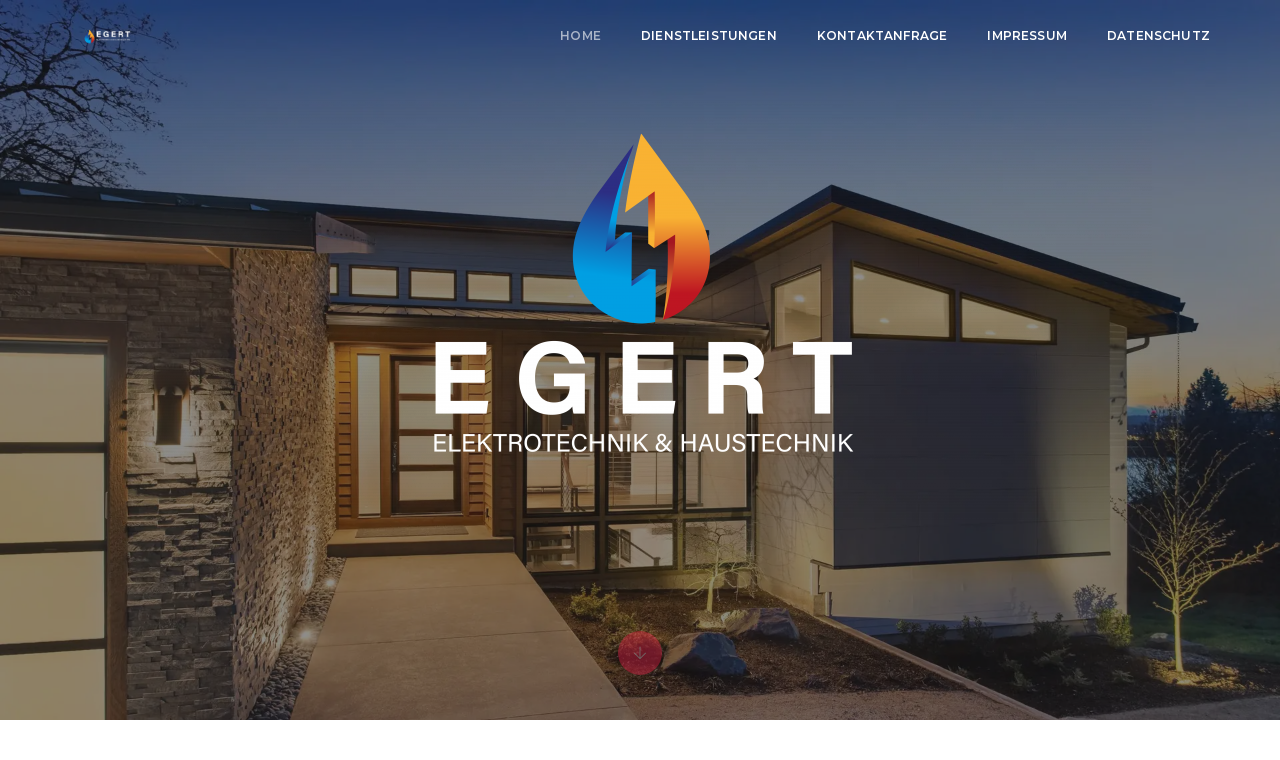

--- FILE ---
content_type: text/html; charset=UTF-8
request_url: https://egert-elektro-immo.de/
body_size: 27885
content:
<!DOCTYPE html>
<html lang="de" class="no-js">
<head>
    <!-- keywords -->
	<meta charset="UTF-8">	
    <link rel="profile" href="http://gmpg.org/xfn/11">
	    <!-- viewport -->
	<meta name="viewport" content="width=device-width,initial-scale=1.0" />
	<title>EGERT &#8211; Elektrotechnik &amp; Haustechnik &#8211; Ihr Sanierungsexperte mit über 25 Jahren Erfahrung</title>
<meta name='robots' content='max-image-preview:large' />
<script id="cookieyes" type="text/javascript" src="https://cdn-cookieyes.com/client_data/9d1405e2534f9a4b045523bf/script.js"></script><link rel='dns-prefetch' href='//fonts.googleapis.com' />
<link rel="alternate" type="application/rss+xml" title="EGERT - Elektrotechnik &amp; Haustechnik &raquo; Feed" href="https://egert-elektro-immo.de/feed" />
<link rel="alternate" type="application/rss+xml" title="EGERT - Elektrotechnik &amp; Haustechnik &raquo; Kommentar-Feed" href="https://egert-elektro-immo.de/comments/feed" />
<link rel="alternate" title="oEmbed (JSON)" type="application/json+oembed" href="https://egert-elektro-immo.de/wp-json/oembed/1.0/embed?url=https%3A%2F%2Fegert-elektro-immo.de%2F" />
<link rel="alternate" title="oEmbed (XML)" type="text/xml+oembed" href="https://egert-elektro-immo.de/wp-json/oembed/1.0/embed?url=https%3A%2F%2Fegert-elektro-immo.de%2F&#038;format=xml" />
<style id='wp-img-auto-sizes-contain-inline-css' type='text/css'>
img:is([sizes=auto i],[sizes^="auto," i]){contain-intrinsic-size:3000px 1500px}
/*# sourceURL=wp-img-auto-sizes-contain-inline-css */
</style>
<link rel='stylesheet' id='pofo-google-font-css' href='//fonts.googleapis.com/css?family=Roboto%3A100%2C300%2C400%2C500%2C700%2C900%7CMontserrat%3A100%2C200%2C300%2C400%2C500%2C600%2C700%2C800%2C900&#038;subset=cyrillic%2Ccyrillic-ext%2Cgreek%2Cgreek-ext%2Clatin-ext%2Cvietnamese&#038;display=swap' type='text/css' media='all' />
<link rel='stylesheet' id='animate-css' href='https://egert-elektro-immo.de/wp-content/themes/pofo/assets/css/animate.min.css?ver=3.5.2' type='text/css' media='all' />
<link rel='stylesheet' id='bootstrap-css' href='https://egert-elektro-immo.de/wp-content/themes/pofo/assets/css/bootstrap.min.css?ver=3.3.6' type='text/css' media='all' />
<link rel='stylesheet' id='et-line-icons-css' href='https://egert-elektro-immo.de/wp-content/themes/pofo/assets/css/et-line-icons.css?ver=2.1' type='text/css' media='all' />
<link rel='stylesheet' id='font-awesome-css' href='https://egert-elektro-immo.de/wp-content/themes/pofo/assets/css/font-awesome.min.css?ver=6.5.1' type='text/css' media='all' />
<link rel='stylesheet' id='themify-icons-css' href='https://egert-elektro-immo.de/wp-content/themes/pofo/assets/css/themify-icons.css?ver=2.1' type='text/css' media='all' />
<link rel='stylesheet' id='swiper-css' href='https://egert-elektro-immo.de/wp-content/themes/pofo/assets/css/swiper.min.css?ver=5.4.5' type='text/css' media='all' />
<link rel='stylesheet' id='justified-gallery-css' href='https://egert-elektro-immo.de/wp-content/themes/pofo/assets/css/justifiedGallery.min.css?ver=3.6.3' type='text/css' media='all' />
<link rel='stylesheet' id='magnific-popup-css' href='https://egert-elektro-immo.de/wp-content/themes/pofo/assets/css/magnific-popup.css?ver=2.1' type='text/css' media='all' />
<link rel='stylesheet' id='bootsnav-css' href='https://egert-elektro-immo.de/wp-content/themes/pofo/assets/css/bootsnav.css?ver=1.1' type='text/css' media='all' />
<link rel='stylesheet' id='select2-css' href='https://egert-elektro-immo.de/wp-content/themes/pofo/assets/css/select2.min.css?ver=4.0.4' type='text/css' media='all' />
<link rel='stylesheet' id='js_composer_front-css' href='https://egert-elektro-immo.de/wp-content/plugins/js_composer/assets/css/js_composer.min.css?ver=7.5' type='text/css' media='all' />
<style id='wp-emoji-styles-inline-css' type='text/css'>

	img.wp-smiley, img.emoji {
		display: inline !important;
		border: none !important;
		box-shadow: none !important;
		height: 1em !important;
		width: 1em !important;
		margin: 0 0.07em !important;
		vertical-align: -0.1em !important;
		background: none !important;
		padding: 0 !important;
	}
/*# sourceURL=wp-emoji-styles-inline-css */
</style>
<style id='wp-block-library-inline-css' type='text/css'>
:root{--wp-block-synced-color:#7a00df;--wp-block-synced-color--rgb:122,0,223;--wp-bound-block-color:var(--wp-block-synced-color);--wp-editor-canvas-background:#ddd;--wp-admin-theme-color:#007cba;--wp-admin-theme-color--rgb:0,124,186;--wp-admin-theme-color-darker-10:#006ba1;--wp-admin-theme-color-darker-10--rgb:0,107,160.5;--wp-admin-theme-color-darker-20:#005a87;--wp-admin-theme-color-darker-20--rgb:0,90,135;--wp-admin-border-width-focus:2px}@media (min-resolution:192dpi){:root{--wp-admin-border-width-focus:1.5px}}.wp-element-button{cursor:pointer}:root .has-very-light-gray-background-color{background-color:#eee}:root .has-very-dark-gray-background-color{background-color:#313131}:root .has-very-light-gray-color{color:#eee}:root .has-very-dark-gray-color{color:#313131}:root .has-vivid-green-cyan-to-vivid-cyan-blue-gradient-background{background:linear-gradient(135deg,#00d084,#0693e3)}:root .has-purple-crush-gradient-background{background:linear-gradient(135deg,#34e2e4,#4721fb 50%,#ab1dfe)}:root .has-hazy-dawn-gradient-background{background:linear-gradient(135deg,#faaca8,#dad0ec)}:root .has-subdued-olive-gradient-background{background:linear-gradient(135deg,#fafae1,#67a671)}:root .has-atomic-cream-gradient-background{background:linear-gradient(135deg,#fdd79a,#004a59)}:root .has-nightshade-gradient-background{background:linear-gradient(135deg,#330968,#31cdcf)}:root .has-midnight-gradient-background{background:linear-gradient(135deg,#020381,#2874fc)}:root{--wp--preset--font-size--normal:16px;--wp--preset--font-size--huge:42px}.has-regular-font-size{font-size:1em}.has-larger-font-size{font-size:2.625em}.has-normal-font-size{font-size:var(--wp--preset--font-size--normal)}.has-huge-font-size{font-size:var(--wp--preset--font-size--huge)}.has-text-align-center{text-align:center}.has-text-align-left{text-align:left}.has-text-align-right{text-align:right}.has-fit-text{white-space:nowrap!important}#end-resizable-editor-section{display:none}.aligncenter{clear:both}.items-justified-left{justify-content:flex-start}.items-justified-center{justify-content:center}.items-justified-right{justify-content:flex-end}.items-justified-space-between{justify-content:space-between}.screen-reader-text{border:0;clip-path:inset(50%);height:1px;margin:-1px;overflow:hidden;padding:0;position:absolute;width:1px;word-wrap:normal!important}.screen-reader-text:focus{background-color:#ddd;clip-path:none;color:#444;display:block;font-size:1em;height:auto;left:5px;line-height:normal;padding:15px 23px 14px;text-decoration:none;top:5px;width:auto;z-index:100000}html :where(.has-border-color){border-style:solid}html :where([style*=border-top-color]){border-top-style:solid}html :where([style*=border-right-color]){border-right-style:solid}html :where([style*=border-bottom-color]){border-bottom-style:solid}html :where([style*=border-left-color]){border-left-style:solid}html :where([style*=border-width]){border-style:solid}html :where([style*=border-top-width]){border-top-style:solid}html :where([style*=border-right-width]){border-right-style:solid}html :where([style*=border-bottom-width]){border-bottom-style:solid}html :where([style*=border-left-width]){border-left-style:solid}html :where(img[class*=wp-image-]){height:auto;max-width:100%}:where(figure){margin:0 0 1em}html :where(.is-position-sticky){--wp-admin--admin-bar--position-offset:var(--wp-admin--admin-bar--height,0px)}@media screen and (max-width:600px){html :where(.is-position-sticky){--wp-admin--admin-bar--position-offset:0px}}

/*# sourceURL=wp-block-library-inline-css */
</style><style id='global-styles-inline-css' type='text/css'>
:root{--wp--preset--aspect-ratio--square: 1;--wp--preset--aspect-ratio--4-3: 4/3;--wp--preset--aspect-ratio--3-4: 3/4;--wp--preset--aspect-ratio--3-2: 3/2;--wp--preset--aspect-ratio--2-3: 2/3;--wp--preset--aspect-ratio--16-9: 16/9;--wp--preset--aspect-ratio--9-16: 9/16;--wp--preset--color--black: #000000;--wp--preset--color--cyan-bluish-gray: #abb8c3;--wp--preset--color--white: #ffffff;--wp--preset--color--pale-pink: #f78da7;--wp--preset--color--vivid-red: #cf2e2e;--wp--preset--color--luminous-vivid-orange: #ff6900;--wp--preset--color--luminous-vivid-amber: #fcb900;--wp--preset--color--light-green-cyan: #7bdcb5;--wp--preset--color--vivid-green-cyan: #00d084;--wp--preset--color--pale-cyan-blue: #8ed1fc;--wp--preset--color--vivid-cyan-blue: #0693e3;--wp--preset--color--vivid-purple: #9b51e0;--wp--preset--color--primary: #6f6f6f;--wp--preset--color--secondary: #ff214f;--wp--preset--color--dark-gray: #232323;--wp--preset--color--light-gray: #f1f1f1;--wp--preset--gradient--vivid-cyan-blue-to-vivid-purple: linear-gradient(135deg,rgb(6,147,227) 0%,rgb(155,81,224) 100%);--wp--preset--gradient--light-green-cyan-to-vivid-green-cyan: linear-gradient(135deg,rgb(122,220,180) 0%,rgb(0,208,130) 100%);--wp--preset--gradient--luminous-vivid-amber-to-luminous-vivid-orange: linear-gradient(135deg,rgb(252,185,0) 0%,rgb(255,105,0) 100%);--wp--preset--gradient--luminous-vivid-orange-to-vivid-red: linear-gradient(135deg,rgb(255,105,0) 0%,rgb(207,46,46) 100%);--wp--preset--gradient--very-light-gray-to-cyan-bluish-gray: linear-gradient(135deg,rgb(238,238,238) 0%,rgb(169,184,195) 100%);--wp--preset--gradient--cool-to-warm-spectrum: linear-gradient(135deg,rgb(74,234,220) 0%,rgb(151,120,209) 20%,rgb(207,42,186) 40%,rgb(238,44,130) 60%,rgb(251,105,98) 80%,rgb(254,248,76) 100%);--wp--preset--gradient--blush-light-purple: linear-gradient(135deg,rgb(255,206,236) 0%,rgb(152,150,240) 100%);--wp--preset--gradient--blush-bordeaux: linear-gradient(135deg,rgb(254,205,165) 0%,rgb(254,45,45) 50%,rgb(107,0,62) 100%);--wp--preset--gradient--luminous-dusk: linear-gradient(135deg,rgb(255,203,112) 0%,rgb(199,81,192) 50%,rgb(65,88,208) 100%);--wp--preset--gradient--pale-ocean: linear-gradient(135deg,rgb(255,245,203) 0%,rgb(182,227,212) 50%,rgb(51,167,181) 100%);--wp--preset--gradient--electric-grass: linear-gradient(135deg,rgb(202,248,128) 0%,rgb(113,206,126) 100%);--wp--preset--gradient--midnight: linear-gradient(135deg,rgb(2,3,129) 0%,rgb(40,116,252) 100%);--wp--preset--font-size--small: 12px;--wp--preset--font-size--medium: 20px;--wp--preset--font-size--large: 18px;--wp--preset--font-size--x-large: 42px;--wp--preset--font-size--normal: 16px;--wp--preset--font-size--huge: 20px;--wp--preset--spacing--20: 0.44rem;--wp--preset--spacing--30: 0.67rem;--wp--preset--spacing--40: 1rem;--wp--preset--spacing--50: 1.5rem;--wp--preset--spacing--60: 2.25rem;--wp--preset--spacing--70: 3.38rem;--wp--preset--spacing--80: 5.06rem;--wp--preset--shadow--natural: 6px 6px 9px rgba(0, 0, 0, 0.2);--wp--preset--shadow--deep: 12px 12px 50px rgba(0, 0, 0, 0.4);--wp--preset--shadow--sharp: 6px 6px 0px rgba(0, 0, 0, 0.2);--wp--preset--shadow--outlined: 6px 6px 0px -3px rgb(255, 255, 255), 6px 6px rgb(0, 0, 0);--wp--preset--shadow--crisp: 6px 6px 0px rgb(0, 0, 0);}:where(.is-layout-flex){gap: 0.5em;}:where(.is-layout-grid){gap: 0.5em;}body .is-layout-flex{display: flex;}.is-layout-flex{flex-wrap: wrap;align-items: center;}.is-layout-flex > :is(*, div){margin: 0;}body .is-layout-grid{display: grid;}.is-layout-grid > :is(*, div){margin: 0;}:where(.wp-block-columns.is-layout-flex){gap: 2em;}:where(.wp-block-columns.is-layout-grid){gap: 2em;}:where(.wp-block-post-template.is-layout-flex){gap: 1.25em;}:where(.wp-block-post-template.is-layout-grid){gap: 1.25em;}.has-black-color{color: var(--wp--preset--color--black) !important;}.has-cyan-bluish-gray-color{color: var(--wp--preset--color--cyan-bluish-gray) !important;}.has-white-color{color: var(--wp--preset--color--white) !important;}.has-pale-pink-color{color: var(--wp--preset--color--pale-pink) !important;}.has-vivid-red-color{color: var(--wp--preset--color--vivid-red) !important;}.has-luminous-vivid-orange-color{color: var(--wp--preset--color--luminous-vivid-orange) !important;}.has-luminous-vivid-amber-color{color: var(--wp--preset--color--luminous-vivid-amber) !important;}.has-light-green-cyan-color{color: var(--wp--preset--color--light-green-cyan) !important;}.has-vivid-green-cyan-color{color: var(--wp--preset--color--vivid-green-cyan) !important;}.has-pale-cyan-blue-color{color: var(--wp--preset--color--pale-cyan-blue) !important;}.has-vivid-cyan-blue-color{color: var(--wp--preset--color--vivid-cyan-blue) !important;}.has-vivid-purple-color{color: var(--wp--preset--color--vivid-purple) !important;}.has-black-background-color{background-color: var(--wp--preset--color--black) !important;}.has-cyan-bluish-gray-background-color{background-color: var(--wp--preset--color--cyan-bluish-gray) !important;}.has-white-background-color{background-color: var(--wp--preset--color--white) !important;}.has-pale-pink-background-color{background-color: var(--wp--preset--color--pale-pink) !important;}.has-vivid-red-background-color{background-color: var(--wp--preset--color--vivid-red) !important;}.has-luminous-vivid-orange-background-color{background-color: var(--wp--preset--color--luminous-vivid-orange) !important;}.has-luminous-vivid-amber-background-color{background-color: var(--wp--preset--color--luminous-vivid-amber) !important;}.has-light-green-cyan-background-color{background-color: var(--wp--preset--color--light-green-cyan) !important;}.has-vivid-green-cyan-background-color{background-color: var(--wp--preset--color--vivid-green-cyan) !important;}.has-pale-cyan-blue-background-color{background-color: var(--wp--preset--color--pale-cyan-blue) !important;}.has-vivid-cyan-blue-background-color{background-color: var(--wp--preset--color--vivid-cyan-blue) !important;}.has-vivid-purple-background-color{background-color: var(--wp--preset--color--vivid-purple) !important;}.has-black-border-color{border-color: var(--wp--preset--color--black) !important;}.has-cyan-bluish-gray-border-color{border-color: var(--wp--preset--color--cyan-bluish-gray) !important;}.has-white-border-color{border-color: var(--wp--preset--color--white) !important;}.has-pale-pink-border-color{border-color: var(--wp--preset--color--pale-pink) !important;}.has-vivid-red-border-color{border-color: var(--wp--preset--color--vivid-red) !important;}.has-luminous-vivid-orange-border-color{border-color: var(--wp--preset--color--luminous-vivid-orange) !important;}.has-luminous-vivid-amber-border-color{border-color: var(--wp--preset--color--luminous-vivid-amber) !important;}.has-light-green-cyan-border-color{border-color: var(--wp--preset--color--light-green-cyan) !important;}.has-vivid-green-cyan-border-color{border-color: var(--wp--preset--color--vivid-green-cyan) !important;}.has-pale-cyan-blue-border-color{border-color: var(--wp--preset--color--pale-cyan-blue) !important;}.has-vivid-cyan-blue-border-color{border-color: var(--wp--preset--color--vivid-cyan-blue) !important;}.has-vivid-purple-border-color{border-color: var(--wp--preset--color--vivid-purple) !important;}.has-vivid-cyan-blue-to-vivid-purple-gradient-background{background: var(--wp--preset--gradient--vivid-cyan-blue-to-vivid-purple) !important;}.has-light-green-cyan-to-vivid-green-cyan-gradient-background{background: var(--wp--preset--gradient--light-green-cyan-to-vivid-green-cyan) !important;}.has-luminous-vivid-amber-to-luminous-vivid-orange-gradient-background{background: var(--wp--preset--gradient--luminous-vivid-amber-to-luminous-vivid-orange) !important;}.has-luminous-vivid-orange-to-vivid-red-gradient-background{background: var(--wp--preset--gradient--luminous-vivid-orange-to-vivid-red) !important;}.has-very-light-gray-to-cyan-bluish-gray-gradient-background{background: var(--wp--preset--gradient--very-light-gray-to-cyan-bluish-gray) !important;}.has-cool-to-warm-spectrum-gradient-background{background: var(--wp--preset--gradient--cool-to-warm-spectrum) !important;}.has-blush-light-purple-gradient-background{background: var(--wp--preset--gradient--blush-light-purple) !important;}.has-blush-bordeaux-gradient-background{background: var(--wp--preset--gradient--blush-bordeaux) !important;}.has-luminous-dusk-gradient-background{background: var(--wp--preset--gradient--luminous-dusk) !important;}.has-pale-ocean-gradient-background{background: var(--wp--preset--gradient--pale-ocean) !important;}.has-electric-grass-gradient-background{background: var(--wp--preset--gradient--electric-grass) !important;}.has-midnight-gradient-background{background: var(--wp--preset--gradient--midnight) !important;}.has-small-font-size{font-size: var(--wp--preset--font-size--small) !important;}.has-medium-font-size{font-size: var(--wp--preset--font-size--medium) !important;}.has-large-font-size{font-size: var(--wp--preset--font-size--large) !important;}.has-x-large-font-size{font-size: var(--wp--preset--font-size--x-large) !important;}
/*# sourceURL=global-styles-inline-css */
</style>

<style id='classic-theme-styles-inline-css' type='text/css'>
/*! This file is auto-generated */
.wp-block-button__link{color:#fff;background-color:#32373c;border-radius:9999px;box-shadow:none;text-decoration:none;padding:calc(.667em + 2px) calc(1.333em + 2px);font-size:1.125em}.wp-block-file__button{background:#32373c;color:#fff;text-decoration:none}
/*# sourceURL=/wp-includes/css/classic-themes.min.css */
</style>
<link rel='stylesheet' id='pofo-style-css' href='https://egert-elektro-immo.de/wp-content/themes/pofo/style.css?ver=2.1' type='text/css' media='all' />
<link rel='stylesheet' id='pofo-responsive-style-css' href='https://egert-elektro-immo.de/wp-content/themes/pofo/assets/css/responsive.css?ver=2.1' type='text/css' media='all' />
<style id='pofo-responsive-style-inline-css' type='text/css'>
@media only screen and (min-width:320px) and (max-width:991px){.simple-dropdown .dropdown-menu{position:relative;}nav.navbar.bootsnav .simple-dropdown .dropdown-menu > li.dropdown > ul{left:inherit;position:relative;min-width:0;}}@media (max-width:991px){nav.navbar.bootsnav .navbar-brand{display:inline-block;float:none !important;margin:0 !important;}nav.navbar.bootsnav .navbar-header{float:none;display:block;text-align:center;padding-left:30px;padding-right:30px;}nav.navbar.bootsnav .navbar-toggle{display:inline-block;float:right;margin-right:0;margin-top:0px;}nav.navbar.bootsnav .navbar-collapse{border:none;margin-bottom:0;}nav.navbar.bootsnav.no-full .navbar-collapse{max-height:335px;overflow-y:auto !important;}nav.navbar.bootsnav .navbar-collapse.collapse{display:none !important;}nav.navbar.bootsnav .navbar-collapse.collapse.in{display:block !important;}nav.navbar.bootsnav .navbar-nav{float:none !important;padding-left:30px;padding-right:30px;margin:0px -15px;}nav.navbar.bootsnav.navbar-full .navbar-nav {padding:0;margin:0}nav.navbar.bootsnav .navbar-nav > li{float:none;}nav.navbar.bootsnav .navbar-nav > li > a{display:block;width:100%;border-bottom:solid 1px #e0e0e0;padding:10px 0;border-top:solid 1px #e0e0e0;margin-bottom:-1px;}nav.navbar.bootsnav .navbar-nav > li:first-child > a{border-top:none;}nav.navbar.bootsnav ul.navbar-nav.navbar-left > li:last-child > ul.dropdown-menu{border-bottom:solid 1px #e0e0e0;}nav.navbar.bootsnav ul.nav li.dropdown li a.dropdown-toggle{float:none !important;position:relative;display:block;width:100%;}nav.navbar.bootsnav ul.nav li.dropdown ul.dropdown-menu{width:100%;position:relative !important;background-color:transparent;float:none;border:none;padding:0 0 0 15px !important;margin:0 0 -1px 0 !important;border-radius:0px 0px 0px;}nav.navbar.bootsnav ul.nav li.dropdown ul.dropdown-menu  > li > a{display:block;width:100%;border-bottom:solid 1px #e0e0e0;padding:10px 0;color:#6f6f6f;}nav.navbar.bootsnav ul.nav ul.dropdown-menu li a:hover,nav.navbar.bootsnav ul.nav ul.dropdown-menu li a:focus{background-color:transparent;}nav.navbar.bootsnav ul.nav ul.dropdown-menu ul.dropdown-menu{float:none !important;left:0;padding:0 0 0 15px;position:relative;background:transparent;width:100%;}nav.navbar.bootsnav ul.nav ul.dropdown-menu li.dropdown.on > ul.dropdown-menu{display:inline-block;margin-top:-10px;}nav.navbar.bootsnav li.dropdown ul.dropdown-menu li.dropdown > a.dropdown-toggle:after{display:none;}nav.navbar.bootsnav .dropdown .megamenu-content .col-menu .title{padding:10px 15px 10px 0;line-height:24px;text-transform:none;font-weight:400;letter-spacing:0px;margin-bottom:0;cursor:pointer;border-bottom:solid 1px #e0e0e0;color:#6f6f6f;}nav.navbar.bootsnav .dropdown .megamenu-content .col-menu ul > li > a{display:block;width:100%;border-bottom:solid 1px #e0e0e0;padding:8px 0;}nav.navbar.bootsnav .dropdown .megamenu-content .col-menu .title:before{font-family:'FontAwesome';content:"\f105";float:right;font-size:16px;margin-left:10px;position:relative;right:-15px;}nav.navbar.bootsnav .dropdown .megamenu-content .col-menu:last-child .title{border-bottom:none;}nav.navbar.bootsnav .dropdown .megamenu-content .col-menu.on:last-child .title{border-bottom:solid 1px #e0e0e0;}nav.navbar.bootsnav .dropdown .megamenu-content .col-menu:last-child ul.menu-col li:last-child a{border-bottom:none;}nav.navbar.bootsnav .dropdown .megamenu-content .col-menu.on .title:before{content:"\f107";}nav.navbar.bootsnav .dropdown .megamenu-content .col-menu .content{padding:0 0 0 15px;}nav.bootsnav.brand-center .navbar-collapse{display:block;}nav.bootsnav.brand-center ul.nav{margin-bottom:0px !important;}nav.bootsnav.brand-center .navbar-collapse .col-half{width:100%;float:none;display:block;}nav.bootsnav.brand-center .navbar-collapse .col-half.left{margin-bottom:0;}nav.bootsnav .megamenu-content{padding:0;}nav.bootsnav .megamenu-content .col-menu{padding-bottom:0;}nav.bootsnav .megamenu-content .title{cursor:pointer;display:block;padding:10px 15px;margin-bottom:0;font-weight:normal;}nav.bootsnav .megamenu-content .content{display:none;}.attr-nav{position:absolute;right:60px;}.attr-nav > ul{padding:0;margin:0 -15px -7px 0;}.attr-nav > ul > li > a{padding:16px 15px 15px;}.attr-nav > ul > li.dropdown > a.dropdown-toggle:before{display:none;}.attr-nav > ul > li.dropdown ul.dropdown-menu{margin-top:2px;margin-left:55px;width:250px;left:-250px;border-top:solid 5px;}.top-search .container{padding:0 45px;}nav.navbar.bootsnav li.dropdown .mega-menu-full .sm-display-none.pofo-menu-sidebar{display:none;}nav.menu-center .accordion-menu{padding-right:0 !important;}.header-searchbar {padding-left:15px;}.header-social-icon {padding-left:5px;margin-left:15px;}header .widget_shopping_cart {padding-left:14px;margin-left:14px;}nav.bootsnav.navbar-full ul.nav{margin-left:0;}nav.bootsnav.navbar-full ul.nav > li > a{border:none;}nav.bootsnav.navbar-full .navbar-brand{float:left !important;padding-left:0;}nav.bootsnav.navbar-full .navbar-toggle{display:inline-block;float:right;margin-right:0;margin-top:10px;}nav.bootsnav.navbar-full .navbar-header{padding-left:15px;padding-right:15px;}nav.navbar.bootsnav.navbar-sidebar .share{padding:30px 15px;margin-bottom:0;}nav.navbar.bootsnav .megamenu-content.tabbed{padding-left:0 !important;}nav.navbar.bootsnav .tabbed > li{padding:25px 0;margin-left:-15px !important;}body > .wrapper{-webkit-transition:all 0.3s ease-in-out;-moz-transition:all 0.3s ease-in-out;-o-transition:all 0.3s ease-in-out;-ms-transition:all 0.3s ease-in-out;transition:all 0.3s ease-in-out;}body.side-right > .wrapper{margin-left:280px;margin-right:-280px !important;}nav.navbar.bootsnav.navbar-mobile .navbar-collapse{position:fixed;overflow-y:auto !important;overflow-x:hidden !important;display:block;background:#fff;z-index:99;width:280px;height:100% !important;left:-280px;top:0;padding:0;-webkit-transition:all 0.3s ease-in-out;-moz-transition:all 0.3s ease-in-out;-o-transition:all 0.3s ease-in-out;-ms-transition:all 0.3s ease-in-out;transition:all 0.3s ease-in-out;}nav.navbar.bootsnav.navbar-mobile .navbar-collapse.in{left:0;}nav.navbar.bootsnav.navbar-mobile ul.nav{width:293px;padding-right:0;padding-left:15px;}nav.navbar.bootsnav.navbar-mobile ul.nav > li > a{padding:15px 15px;}nav.navbar.bootsnav.navbar-mobile ul.nav ul.dropdown-menu > li > a{padding-right:15px !important;padding-top:15px !important;padding-bottom:15px !important;}nav.navbar.bootsnav.navbar-mobile ul.nav ul.dropdown-menu .col-menu .title{padding-right:30px !important;padding-top:13px !important;padding-bottom:13px !important;}nav.navbar.bootsnav.navbar-mobile ul.nav ul.dropdown-menu .col-menu ul.menu-col li a{padding-top:13px !important;padding-bottom:13px !important;}nav.navbar.bootsnav.navbar-mobile .navbar-collapse [class*=' col-']{width:100%;}nav.navbar.bootsnav.navbar-fixed .logo-scrolled{display:block !important;}nav.navbar.bootsnav.navbar-fixed .logo-display{display:none !important;}nav.navbar.bootsnav.navbar-mobile .tab-menu,nav.navbar.bootsnav.navbar-mobile .tab-content{width:100%;display:block;}nav.navbar.bootsnav.navbar-brand-top .navbar-collapse.collapse.display-inline-block{display:none !important;}nav.navbar.bootsnav.navbar-brand-top .navbar-collapse.collapse.in.display-inline-block{display:block !important;}.header-with-topbar.sticky-mini-header.sticky nav.navbar.sidebar-nav.sidebar-nav-style-1 .sidenav-header {top:32px;}.header-with-topbar.sticky-mini-header.sticky .left-nav,.header-with-topbar.sticky-mini-header.sticky .sidebar-part1 {top:32px;}nav.navbar.bootsnav li.dropdown .mega-menu-full > ul li a.dropdown-header {padding:1px 0;}.dropdown-menu {box-shadow:none;border:none;border-top:1px solid rgba(255,255,255,0.06);}.navbar-collapse {left:0;padding:0;position:absolute;top:100%;width:100%;}nav.navbar.bootsnav ul.nav > li.dropdown > ul.dropdown-menu,nav.navbar.bootsnav ul.nav li.dropdown ul.dropdown-menu.mega-menu {padding:5px 15px 0 !important;margin:0;float:left;top:0 !important;}nav.navbar.bootsnav .navbar-nav {margin:0 !important;padding:0;background-color:rgba(23,23,23,0.95);}nav.navbar.bootsnav li.dropdown .mega-menu-full > ul > li {border-bottom:none;border-right:0;margin-bottom:16px;width:100%;height:auto !important;}nav.navbar.bootsnav li.dropdown .mega-menu-full > ul > li:last-child {margin-bottom:0}nav.navbar.bootsnav .navbar-nav li,nav.navbar.bootsnav li.dropdown ul.mega-menu-full li.dropdown-header {display:block;clear:both;border-bottom:1px solid rgba(255,255,255,0.06);border-top:0;}nav.navbar.navbar-default ul.nav > li > a,nav.navbar-brand-top.navbar.navbar-default ul.nav > li > a,header .navbar-nav li > a,nav.navbar.bootsnav li.dropdown ul.mega-menu-full li > a,header.sticky nav.navbar.navbar-default.navbar-fixed-top ul.nav > li > a,header.sticky nav.navbar.navbar-default.navbar-top ul.nav > li > a,nav.navbar.bootsnav li.dropdown ul.mega-menu-full li.dropdown-header{margin:0;padding:9px 15px 8px;display:block;line-height:normal;}nav.navbar.navbar-default ul.nav > li > a,header .navbar-nav li > a,header.sticky nav.navbar.navbar-default.navbar-fixed-top ul.nav > li > a {color:#fff;}nav.navbar.bootsnav ul.nav > li.dropdown > ul.dropdown-menu  li a,nav.navbar.bootsnav ul.nav li.dropdown ul.dropdown-menu.mega-menu li a,nav.navbar.bootsnav li.dropdown ul.mega-menu-full li.dropdown-header {padding-left:0;padding-right:0;}.simple-dropdown.open > ul > li {border:0 !important}nav.navbar.bootsnav li.dropdown ul.mega-menu-full li.dropdown-header {color:#fff;}nav.navbar.bootsnav li.dropdown .mega-menu-full > ul > li > ul {margin-top:2px !important;border-top:1px solid rgba(255,255,255,0.06);}nav.navbar.bootsnav ul.nav li.dropdown ul.dropdown-menu  > li > a {color:#939393;border-bottom:1px solid rgba(255,255,255,0.06);}nav.navbar.bootsnav ul.nav li.dropdown.simple-dropdown ul.dropdown-menu > li.active > a{background-color:transparent;color:#fff;}nav.navbar.bootsnav ul.nav li.dropdown ul.dropdown-menu  > li:hover > a {color:#fff;}nav.navbar.bootsnav li.dropdown ul.mega-menu-full li ul {margin-top:0}.navbar-nav > li.simple-dropdown ul.dropdown-menu {top:0;min-width:0;}nav.navbar.bootsnav ul.nav li.dropdown.simple-dropdown > .dropdown-menu {background-color:#232323;}nav.navbar.bootsnav .navbar-toggle {top:4px;}.navbar-nav > li.dropdown > i {display:block;position:absolute;right:0px;top:0;color:#fff;font-size:16px;cursor:pointer;padding:9px 15px 8px}nav.navbar.bootsnav .navbar-nav > li.dropdown.open > ul,nav.navbar.bootsnav .navbar-nav > li.dropdown.on > ul {display:block !important;opacity:1 !important}nav.navbar.bootsnav ul.nav li.dropdown ul.dropdown-menu > li > a{border:0;padding:10px 0}nav.navbar.bootsnav ul.nav li.dropdown.simple-dropdown ul.dropdown-menu > li.active > a,nav.navbar.bootsnav ul.nav li.dropdown.simple-dropdown ul.dropdown-menu > li.current-menu-ancestor > a,nav.navbar.bootsnav ul.nav li.dropdown.simple-dropdown ul.dropdown-menu > li.current-menu-item > a {color:#fff}header nav.navbar .navbar-nav > li.active > a,nav.navbar.bootsnav ul.nav > li.active > a,header nav.navbar .navbar-nav > li.current-menu-ancestor > a,nav.navbar.bootsnav ul.nav > li.current-menu-ancestor > a {color:rgba(255,255,255,0.6)}.navbar-default .navbar-nav > .open > a,.navbar-default .navbar-nav > .open > a:focus,.navbar-default .navbar-nav > .open > a:hover {color:rgba(255,255,255,0.6)}nav.navbar.bootsnav ul.nav li.dropdown.simple-dropdown ul.dropdown-menu > li > a{padding:7px 0;left:0}nav.navbar.bootsnav ul.nav li.dropdown.simple-dropdown > ul > li > a {color:#fff;}.dropdown.simple-dropdown.open .dropdown-menu .dropdown .dropdown-menu {display:block !important;opacity:1 !important;}nav.navbar.bootsnav ul.nav li.dropdown.simple-dropdown.open ul.dropdown-menu li > a.dropdown-toggle {border-bottom:1px solid rgba(255,255,255,0.06);color:#fff;}nav.navbar.bootsnav ul.nav .simple-dropdown ul.dropdown-menu li.dropdown ul.dropdown-menu {padding-left:0 !important;margin:2px 0 12px !important;border-top:1px solid rgba(255,255,255,0.06);padding:0;}.simple-dropdown .dropdown-menu > li > a.dropdown-toggle i {display:none}nav .accordion-menu {padding:26px 15px 26px 15px;}.sticky nav .accordion-menu {padding:26px 15px 26px 15px;}nav.navbar.bootsnav.menu-center ul.nav.navbar-center {width:100%;}.center-logo {left:15px;transform:translateX(0px);-moz-transform:translateX(0px);-webkit-transform:translateX(0px);-o-transform:translateX(0px);max-width:100%;}.navbar-right{float:left !important;}.navbar-nav li {position:relative}nav.navbar.bootsnav li.dropdown ul.mega-menu-full > li {padding:0;border:0;}nav.navbar.bootsnav .simple-dropdown .dropdown-menu > li {padding-left:0;padding-right:0;}nav.navbar.bootsnav ul.navbar-nav.navbar-left > li:last-child > ul.dropdown-menu {border:0;}header nav.navbar.bootsnav ul.nav > li.current-menu-item > a,header nav.navbar.bootsnav ul.nav > li.current-menu-ancestor > a,header nav.navbar.bootsnav ul.nav > li > a:hover,header nav.navbar .header-menu-button a:hover,header #lang_sel a.lang_sel_sel:hover,header nav.navbar.bootsnav ul.nav > li.dropdown.on > a {color:rgba(255,255,255,0.6)}header.sticky nav.navbar.white-link .navbar-nav > li > a:hover,header.sticky nav.navbar.bootsnav.white-link ul.nav > li > a:hover,header.sticky nav.navbar.white-link .navbar-nav > li > a.active,header.sticky nav.navbar.bootsnav.white-link ul.nav > li > a.active {color:rgba(255,255,255,0.6);}nav.navbar.bootsnav li.dropdown .mega-menu-full > ul li.dropdown-header {width:100%;padding-top:8px;padding-bottom:8px;border-bottom:1px solid rgba(255,255,255,0.06);}nav.navbar.navbar-default ul li.dropdown .dropdown-menu li > a:hover,nav.navbar.navbar-default ul li.dropdown .dropdown-menu li:hover > a {left:0;}.dropdown-menu{display:none !important;position:inherit;width:100%;}.dropdown.open > div {display:block !important;opacity:1 !important;}nav.menu-logo-center .accordion-menu {padding:26px 15px;}.sticky nav.menu-logo-center .accordion-menu {padding:26px 15px;}nav.navbar.sidebar-nav.bootsnav .navbar-left-sidebar li a:hover,nav.navbar.sidebar-nav.bootsnav .navbar-left-sidebar li.active > a {color:#000;}header .sidebar-part2 nav.navbar.bootsnav ul > li > a:hover,header .sidebar-part2 nav.navbar.bootsnav ul > li.active > a {color:rgba(0,0,0,0.6);}nav.navbar .container-fluid {padding-left:24px;padding-right:24px;}.top-header-area .container-fluid {padding-left:24px;padding-right:24px;}#search-header {width:75%}nav.navbar.bootsnav li.dropdown .mega-menu-full > ul > li:last-child img {padding-left:0;}nav.navbar.bootsnav li.dropdown .mega-menu-full > ul > li > .widget_media_image {width:48%;float:left;margin-bottom:0}nav.navbar.bootsnav li.dropdown .mega-menu-full > ul > li > .widget_media_image:last-child {float:right;}.navbar-nav > li > a > i,.navbar-nav > li ul > li > a > i,.navbar-nav > li .mega-menu-full ul > li > a > i {top:0;margin-bottom:0;}.navbar-nav > li.simple-dropdown ul > li > ul > li > a > i {top:1px;}.navbar-nav > li.simple-dropdown ul > li > a > i {top:-1px;}.navbar-nav > li.simple-dropdown ul li .fa-angle-right {display:none;}.navbar-nav > li > a > i,.navbar-nav > li ul > li > a > i {min-width:20px;}nav.navbar.bootsnav li a {padding-top:1px;padding-bottom:1px;}.hamburger-wp-menu .header-searchbar {margin-left:10px;}header .sidebar-part2 nav.navbar.bootsnav ul > li.menu-item-has-children > a {padding-right:20px;}.navbar-nav > li.dropdown.open > .dropdown-toggle.fa-angle-down:before{content:"\f106"}.search-form .search-button {font-size:15px;}.menu-center .header-right-col{width:auto;}.menu-new a:after{margin-top:0;}.sidebar-part2 nav.navbar.bootsnav ul li.menu-new a:after{margin-top:3px;}.nav.navbar-left-sidebar li.menu-new a,nav.navbar.bootsnav.sidebar-nav ul.nav.navbar-left-sidebar li.dropdown.open ul.dropdown-menu > li > ul.third-level > li.menu-new > a{padding-right:40px !important;}.nav.navbar-left-sidebar .menu-new a:after{margin-top:1px;}.navbar.navbar-brand-top.bootsnav .navbar-toggle {float:left !important;top:5px;}.navbar-brand-top .brand-top-menu-right {float:right;padding-left:30px;}.navbar-brand-top .accordion-menu{width:auto;padding:26px 15px 26px 15px;}header nav.navbar-brand-top .row>div:first-child{flex:1 1 auto !important;width:auto;}.navbar-brand-top .nav-header-container{text-align:left !important;}.navbar-brand-top .nav-header-container .row{align-items:center !important;display:-ms-flex !important;display:-webkit-flex !important;display:flex !important;height:auto;padding:0 !important;}.navbar-brand-top .accordion-menu{width:auto !important;}.navbar-brand-top .navbar-brand{width:auto !important;}nav.navbar.bootsnav.sidebar-nav .navbar-nav,.sidebar-part2 nav.navbar.bootsnav .navbar-nav {background-color:transparent;padding:0 0px 0 0}nav.navbar.bootsnav.sidebar-nav .navbar-nav {padding:0;margin-right:50px}nav.navbar.bootsnav.sidebar-nav.sidemenu-open .navbar-nav {margin-right:0}nav.navbar.bootsnav.sidebar-nav .nav.navbar-left-sidebar .dropdown .second-level,.sidebar-part2 nav.navbar.bootsnav .nav.navbar-left-sidebar .dropdown .second-level {display:none !important}nav.navbar.bootsnav.sidebar-nav .navbar-left-sidebar > li > a,.sidebar-part2 nav.navbar.bootsnav .navbar-left-sidebar > li > a {margin:0;padding:14px 15px 14px 0}nav.navbar.bootsnav.sidebar-nav .nav.navbar-left-sidebar li a,.sidebar-part2 nav.navbar.bootsnav .nav.navbar-left-sidebar li a,nav.navbar.bootsnav.sidebar-nav ul.nav li.dropdown.open ul.dropdown-menu > li > ul.third-level > li,.sidebar-nav-style-1 .nav.navbar-left-sidebar li ul.sub-menu li,nav.navbar.bootsnav.sidebar-nav-style-1 ul.nav li.dropdown.open {border-bottom:0;}nav.navbar.bootsnav.sidebar-nav .nav.navbar-left-sidebar .dropdown.open .second-level,nav.navbar.bootsnav.sidebar-nav .nav.navbar-left-sidebar .dropdown.open .second-level .dropdown .third-level,.sidebar-part2 nav.navbar.bootsnav .nav.navbar-left-sidebar .dropdown.open .second-level,.sidebar-part2 nav.navbar.bootsnav .nav.navbar-left-sidebar .dropdown.open .second-level .dropdown .third-level {display:block !important;left:0;width:100%;height:auto;visibility:visible;opacity:1 !important;background:transparent;padding:0 0 0 8px !important}header .sidebar-part2 nav.navbar.bootsnav li.dropdown ul.dropdown-menu > li a:hover {border:0;color:#ff214f}nav.navbar.bootsnav.sidebar-nav-style-1 ul.nav li.dropdown.open > ul {margin-top:-10px !important;}.sidebar-part1 {position:inherit;width:50px;float:left;}.sidebar-part3 {position:absolute;right:0;bottom:inherit;top:0;}.left-nav {height:50px;width:100%;}header .sidebar-part2 nav.navbar.bootsnav li.dropdown ul.dropdown-menu > li a:hover,header .sidebar-part2 nav.navbar.bootsnav li.dropdown ul.dropdown-menu > li:hover > a,header .sidebar-part2 nav.navbar.bootsnav li.dropdown ul.dropdown-menu > li.active > a,header .sidebar-part2 nav.navbar.bootsnav li.dropdown ul.dropdown-menu > li.current-menu-item > a,header .sidebar-part2 nav.navbar.bootsnav li.dropdown ul.dropdown-menu > li.current-menu-ancestor > a {border:0;}.header-with-topbar .left-nav,.header-with-topbar .sidebar-part1 {top:32px;}.sticky.header-with-topbar .left-nav,.sticky.header-with-topbar .sidebar-part1 {top:0;}.sidebar-wrapper {padding-left:0;}nav.navbar.sidebar-nav {transition-duration:0.3s;-webkit-transition-duration:0.3s;-moz-transition-duration:0.3s;-ms-transition-duration:0.3s;-o-transition-duration:0.3s;transition-property:display;-webkit-transition-property:display;-moz-transition-property:display;-ms-transition-property:display;-o-transition-property:display;left:-280px;width:280px;z-index:10005;padding:60px 15px 15px;display:inline-block;}nav.navbar.sidebar-nav.sidebar-nav-style-1 .sidenav-header {position:fixed;top:0;left:0;background:#fff;z-index:1;}nav.navbar.sidebar-nav.sidebar-nav-style-1 .mobile-toggle span:last-child {margin-bottom:3px;}nav.navbar.sidebar-nav.sidemenu-open {left:0;}nav.navbar.sidebar-nav .navbar-toggle .icon-bar {background:#232323;}nav.navbar.bootsnav.sidebar-nav .navbar-collapse.collapse,.sidebar-part2 nav.navbar.bootsnav .navbar-collapse.collapse {display:block !important;max-height:100%;position:relative;top:0;}nav.navbar.bootsnav.sidebar-nav .mobile-scroll {display:block;max-height:80%;overflow-y:auto;position:absolute}.sidebar-nav .logo-holder,.sidebar-nav .footer-holder {padding:0;text-align:left;display:inline-block;}.sidebar-nav .logo-holder {min-height:0;padding:15px 0}.sidebar-nav.sidemenu-open .footer-holder {width:100%;padding:0;margin-right:0;}.sidebar-nav .footer-holder {margin-right:15px;}.sidebar-nav .footer-holder .navbar-form {margin:0 auto;}nav.navbar.bootsnav.sidebar-nav .navbar-toggle {margin-bottom:0;position:absolute;top:auto;vertical-align:middle;height:100%;right:15px;}nav.navbar.bootsnav.sidebar-nav .nav.navbar-left-sidebar .dropdown li:first-child {margin-top:0}nav.navbar.bootsnav.sidebar-nav ul.nav li.dropdown ul.dropdown-menu li {opacity:1;visibility:visible}nav.navbar.bootsnav.sidebar-nav ul.nav li.dropdown ul.dropdown-menu > li > a {margin:0 0 12px 0;border-bottom:1px solid #ededed !important;}nav.navbar.bootsnav.sidebar-nav ul.nav li.dropdown ul.dropdown-menu > li.active > ul > li.active > a {color:#ff214f;}nav.navbar.bootsnav.sidebar-nav ul.nav li.dropdown ul.dropdown-menu > li > a i{display:none}nav.navbar.bootsnav.sidebar-nav ul.nav li.dropdown.open ul.dropdown-menu  > li > ul.third-level > li > a {border-bottom:0 !important;font-size:11px;padding:0 !important;}nav.navbar.bootsnav.sidebar-nav ul.nav li.dropdown.open ul.dropdown-menu  > li > ul.third-level > li:first-child > a {padding-top:10px;}nav.navbar.bootsnav.sidebar-nav ul.nav li.dropdown.open ul.dropdown-menu  > li:last-child > ul.third-level > li:last-child > a {margin-bottom:15px}nav.navbar.bootsnav.sidebar-nav ul.nav li.dropdown.open ul.dropdown-menu  > li > ul.fourth-level > li > a {border-bottom:0 !important;font-size:11px;padding:0 !important;}nav.navbar.bootsnav.sidebar-nav ul.nav li.dropdown.open ul.dropdown-menu  > li > ul.fourth-level > li:first-child > a {padding-top:10px;}nav.navbar.bootsnav.sidebar-nav ul.nav li.dropdown.open ul.dropdown-menu  > li:last-child > ul.fourth-level > li:last-child > a {margin-bottom:15px}nav.navbar.bootsnav.sidebar-nav ul.nav li.dropdown.open ul.dropdown-menu  li {margin-bottom:10px;}.left-nav-sidebar header.site-header > .header-mini-cart {position:fixed;left:inherit;top:3px;z-index:99999;right:41px;}.left-nav-sidebar header.site-header > .header-mini-cart .widget_shopping_cart_content {right:0;left:inherit;top:45px;}.admin-bar nav.navbar.sidebar-nav.sidebar-nav-style-1{padding-top:100px}.admin-bar .sticky nav.navbar.sidebar-nav.sidebar-nav-style-1{padding-top:60px}.sidebar-part2 .sidebar-middle {padding:30px 0 110px;display:block;}.sidebar-part2 .sidebar-middle-menu {display:block;max-height:100%;}.sidebar-part1 img {max-height:50px !important;width:auto;}.sidebar-part1 {width:50px}.sidebar-part2 nav.navbar.bootsnav .navbar-nav {background:transparent;padding:0}.sidebar-part2 ul > li {width:100%;padding:5px 30px 5px 0;}header .sidebar-part2 nav.navbar.bootsnav ul > li > a > i.fa-angle-right {right:-25px;top:0px;font-size:22px;text-align:center;}.bottom-menu-icon a,.nav-icon span {width:20px}.bottom-menu-icon a {margin-top:2px;}.bottom-menu-icon {width:50px;padding:13px 10px 11px;}.sidebar-part2:before {bottom:55px;display:none;}.sidebar-part2 {background-color:#fff;border-right:0 solid #dfdfdf;height:100%;left:-300px;padding:50px 20px 0;position:fixed;top:0;text-align:center;width:300px;z-index:-1;transition:ease-in-out 0.5s}.sidebar-part2 .right-bg {display:none;position:absolute;right:0;top:0;transform:translateY(0);-moz-transform:translateY(0px);-webkit-transform:translateY(0px);-o-transform:translateY(0px);left:0;-ms-transform:rotate(90deg);-webkit-transform:rotate(90deg);transform:rotate(90deg);}.sidebar-part2 nav.navbar.bootsnav li.dropdown ul.dropdown-menu:before {display:none;}.sidebar-part2 nav.navbar.bootsnav li.dropdown.open ul.dropdown-menu {display:block !important;opacity:1 !important}.sidebar-part2 nav.navbar.bootsnav li.dropdown ul.dropdown-menu,.sidebar-part2 nav.navbar.bootsnav li.dropdown ul.dropdown-menu .third-level {top:0;transform:translateY(0);-moz-transform:translateY(0px);-webkit-transform:translateY(0px);-o-transform:translateY(0px);left:0;background-color:transparent !important;padding-left:10px !important;}header .sidebar-part2 nav.navbar.bootsnav ul li ul li {padding:0 0 1px 0;}.sidebar-part2 nav.navbar.bootsnav ul.nav li.dropdown ul.dropdown-menu > li > a {color:#232323;padding:0;margin-bottom:2px;font-weight:400;}header .sidebar-part2 nav.navbar.bootsnav li.dropdown ul.dropdown-menu > li.active > a,header .sidebar-part2 nav.navbar.bootsnav li.dropdown ul.dropdown-menu > li.current-menu-item > a,header .sidebar-part2 nav.navbar.bootsnav li.dropdown ul.dropdown-menu > li.current-menu-ancestor > a {color:#ff214f;}.sidebar-part2 nav.navbar.bootsnav ul.nav li.dropdown ul.dropdown-menu > li > a > i{display:none}header .sidebar-part2 nav.navbar.bootsnav ul > li > a {font-size:20px;line-height:24px;border:0}.sidebar-part2 nav.navbar.bootsnav li.dropdown.open ul.dropdown-menu .third-level {display:inherit;}.sidebar-part2 nav.navbar {text-align:left;}header .sidebar-part2 nav.navbar.bootsnav ul li.dropdown .dropdown-menu.second-level > li > a {font-weight:500;margin-top:8px;margin-bottom:0}header .sidebar-part2 nav.navbar.bootsnav ul li.dropdown .dropdown-menu.second-level > li:last-child {margin-bottom:8px}header .sidebar-part2 nav.navbar.bootsnav ul li.dropdown .dropdown-menu.second-level > li > .dropdown-menu.third-level > li:first-child > a {margin-top:8px}.sidebar-part2 .widget ul {position:relative;bottom:-22px;}.sidebar-part2 .widget ul li {padding:0 10px;}header .sidebar-part2 nav.navbar.bootsnav .navbar-nav li,header .sidebar-part2 nav.navbar.bootsnav .navbar-nav li a,header .sidebar-part2 nav.navbar.bootsnav li.dropdown.open ul.dropdown-menu > li > a {border:0;}.left-nav-sidebar{padding-left:0;}header.site-header > .header-mini-cart {right:40px;top:0;left:inherit;z-index:99990;}header.site-header > .header-mini-cart .widget_shopping_cart_content {top:49px;left:inherit;right:0;}nav.navbar.bootsnav li.dropdown .menu-back-div > ul {width:100%;display:inline-block;}nav.navbar.bootsnav li.dropdown .mega-menu-full {padding:5px 15px 0 15px}nav.navbar.bootsnav li.dropdown .mega-menu-full > ul li a {padding:8px 0;margin:0;}header nav.navbar .navbar-nav > li.active > a,nav.navbar.bootsnav ul.nav > li.active > a,.dropdown-menu,header nav.navbar .navbar-nav > li.active > a,nav.navbar.bootsnav ul.nav > li.active > a   {color:rgba(255,255,255,0.6);}nav.navbar.bootsnav li.dropdown .mega-menu-full {position:relative;}nav.navbar.bootsnav li.dropdown ul li ul li:last-child{border-bottom:none;}nav.navbar.bootsnav li.dropdown ul li ul li{width:100%;}.navbar-nav > li.page_item ul.children,.navbar-nav > li.page_item > ul li > ul.children {display:block;min-width:100%;padding:0 0 15px;position:inherit;}.navbar-nav > li.page_item > ul li > ul.children > li:last-child,.navbar-nav > li.page_item ul.children > li:last-child {border-bottom:0;}.navbar-nav > li.page_item > ul li > ul.children {left:0;top:0;}.navbar-nav > li.page_item ul.children > li {padding-left:15px;}.navbar-nav > li.dropdown > .fa-angle-down{display:block;}nav.mobile-menu ul.nav > li > a,nav.mobile-menu ul.nav > li i.dropdown-toggle {color:#ffffff !important}nav.mobile-menu ul > li > ul > li > a,nav.mobile-menu ul > li.simple-dropdown > ul > li > ul > li > a {color:rgba(255,255,255,0.6) !important}nav.mobile-menu.navbar.bootsnav li.dropdown .mega-menu-full > ul li a.dropdown-header,nav.navbar.bootsnav.mobile-menu ul.nav li.dropdown.simple-dropdown > ul > li > a  {color:#ffffff !important}header nav.navbar.bootsnav.mobile-menu ul.nav > li.current-menu-ancestor > a,nav.navbar.bootsnav ul.nav li.dropdown.simple-dropdown ul.dropdown-menu > li.current-menu-item > a {color:rgba(255,255,255,0.6) !important}nav.navbar.bootsnav.mobile-menu li.dropdown .mega-menu-full > ul li.current-menu-item > a,nav.mobile-menu.navbar.bootsnav li.dropdown .mega-menu-full > ul li.current-menu-ancestor a.dropdown-header,nav.mobile-menu.navbar.bootsnav li.dropdown .mega-menu-full > ul li.current-menu-ancestor a.dropdown-header,nav.mobile-menu.navbar.bootsnav li.dropdown .mega-menu-full > ul li.active a.dropdown-header,header nav.navbar.mobile-menu .navbar-nav > li > a.active,nav.navbar.bootsnav.mobile-menu ul.nav > li > a.active {color:#fff !important}nav.navbar.bootsnav.mobile-menu ul.nav li.dropdown.simple-dropdown ul.dropdown-menu > li.current-menu-ancestor > a,nav.navbar.bootsnav.mobile-menu ul.nav li.dropdown.simple-dropdown ul.dropdown-menu > li.current-menu-item > a,nav.navbar.bootsnav.mobile-menu ul.nav li.dropdown.simple-dropdown ul.dropdown-menu > li.active > a {color:#fff !important;}nav.mobile-menu.navbar.bootsnav .navbar-nav li,nav.mobile-menu.navbar.bootsnav.menu-logo-center .navbar-nav.navbar-left > li:last-child {border-bottom:1px solid rgba(255,255,255,0.06) !important}nav.mobile-menu.navbar.bootsnav li.dropdown .mega-menu-full > ul > li > ul,nav.mobile-menu.navbar.bootsnav ul.nav .simple-dropdown ul.dropdown-menu li.dropdown ul.dropdown-menu {border-top:1px solid rgba(255,255,255,0.06) !important}nav.mobile-menu.navbar.bootsnav .navbar-nav {background-color:rgba(23,23,23,0.95) !important;}nav.mobile-menu.navbar.bootsnav li.dropdown .mega-menu-full,nav.navbar.bootsnav.mobile-menu ul.nav li.dropdown.simple-dropdown > .dropdown-menu {background:#232323 !important;}nav.mobile-menu.navbar.bootsnav li.dropdown .mega-menu-full > ul > li:last-child {border:0 none !important;}nav.mobile-menu.navbar.bootsnav li.dropdown .mega-menu-full > ul > li:last-child,nav.mobile-menu.navbar.bootsnav .navbar-nav li:last-child {border-bottom:0 none !important;}nav.mobile-menu.navbar.bootsnav .navbar-nav li ul > li.menu-item-has-children {border-bottom:0 none !important;}.sidebar-nav-style-1 .nav.navbar-left-sidebar li {padding:0 0 0 0;}.sidemenu-open .mobile-toggle span:first-child{transform:rotate(45deg) translate(7px);-webkit-transform:rotate(45deg) translate(7px);-mox-transform:rotate(45deg) translate(7px);-o-transform:rotate(45deg) translate(7px);-ms-transform:rotate(45deg) translate(7px);}.sidemenu-open .mobile-toggle span:nth-child(2){transform:scale(0);-webkit-transform:scale(0);-mox-transform:scale(0);-o-transform:scale(0);-ms-transform:scale(0);}.sidemenu-open .mobile-toggle span:last-child{transform:rotate(-45deg) translate(7px);-webkit-transform:rotate(-45deg) translate(7px);-moz-transform:rotate(-45deg) translate(7px);-o-transform:rotate(-45deg) translate(7px);-ms-transform:rotate(-45deg) translate(7px);}nav.navbar.bootsnav.sidebar-nav.sidebar-nav-style-1 .dropdown.open > a > i,.sidebar-part2 nav.navbar.bootsnav li.dropdown.open > a > i {transform:rotate(90deg);-webkit-transform:rotate(90deg);-mox-transform:rotate(90deg);-o-transform:rotate(90deg);-ms-transform:rotate(90deg);}.sidebar-nav-style-1 .navbar-collapse {box-shadow:none;}nav.sidebar-nav-style-1.navbar.bootsnav ul.nav > li:last-child {border-bottom:1px solid #e5e5e5;}.sidebar-nav .footer-holder .navbar-form {box-shadow:none;}.header-with-topbar nav.navbar.sidebar-nav.sidebar-nav-style-1 .sidenav-header {top:32px;}.sticky.header-with-topbar nav.navbar.sidebar-nav.sidebar-nav-style-1 .sidenav-header {top:0;}.hamburger-menu-logo-center .container-fluid .menu-left-part {padding-left:0;}.hamburger-menu-logo-center .container-fluid .menu-right-part {padding-right:3px;}.brand-center .accordion-menu {float:right;}.brand-center .center-logo {max-width:100%;}nav.navbar.bootsnav .navbar-toggle{background-color:transparent !important;border:none;padding:0;font-size:18px;position:relative;top:3px;display:inline-block !important;margin-right:0;margin-top:0px;}nav.navbar.bootsnav .navbar-collapse.collapse{display:none !important;}nav.navbar.bootsnav .navbar-collapse.collapse.in{display:block !important;overflow-y:auto !important;}nav.navbar.bootsnav.no-full .navbar-collapse{max-height:335px;overflow-y:hidden !important;}nav.navbar.bootsnav .navbar-collapse{border:none;margin-bottom:0;}.navbar-collapse.in{overflow-y:visible;overflow-y:auto;}.collapse.in{display:block;}nav.navbar.bootsnav .navbar-nav{float:none !important;padding-left:0;padding-right:0;margin:0px -15px;width:100%;text-align:left;}nav.navbar.bootsnav .navbar-nav > li{float:none !important;}nav.navbar.bootsnav .navbar-nav > li > a{display:block;width:100%;border-bottom:solid 1px #e0e0e0;padding:10px 0;border-top:solid 1px #e0e0e0;margin-bottom:-1px;}.navbar-nav > li{position:inherit;}.nav > li{position:relative;display:block;}nav.navbar.bootsnav .navbar-nav > li:first-child > a{border-top:none;}.navbar-nav > li > a{padding-top:15px;padding-bottom:15px;}.full-width-pull-menu .menu-wrap div.full-screen{width:100%;}.full-width-pull-menu .hidden-xs{display:none;}.header-menu-button{display:none !important;}.menu-center .header-right-col > div:first-child{border-left:1px solid rgba(255,255,255,0.15);}.navbar-nav .open .dropdown-menu{position:static !important;}.nav.navbar-left-sidebar li a{padding:14px 15px 14px 0!important;}.sidebar-part1,.bottom-menu-icon {width:50px}.bottom-menu-icon {padding:8px 15px;}.sidebar-part3 {top:6px;}.sidebar-part2 .sidebar-middle{padding:15px 0 100px;}.sidebar-part2 .widget ul {bottom:-12px;}.sidebar-part2 {width:280px;left:-280px;}.sidebar-part2 .right-bg {right:15px;}.admin-bar .sticky .left-nav,.admin-bar .sticky nav.navbar.sidebar-nav.sidebar-nav-style-1 .sidenav-header{top:0 !important;margin-top:0 !important;}.admin-bar .left-nav{top:32px !important}.admin-bar .sidebar-part1{top:32px;}.admin-bar .header-with-topbar .left-nav,.admin-bar .header-with-topbar .sidebar-part1,.admin-bar .header-with-topbar nav.navbar.sidebar-nav {top:62px !important;}.admin-bar .header-with-topbar.sticky .left-nav,.admin-bar .header-with-topbar.sticky .sidebar-part1,.admin-bar .header-with-topbar.sticky nav.navbar.sidebar-nav {top:32px !important;}.admin-bar .header-with-topbar.sticky-mini-header.sticky .left-nav,.admin-bar  .header-with-topbar.sticky-mini-header.sticky .sidebar-part1 {top:62px !important;}.admin-bar .header-with-topbar.sticky-mini-header.sticky > .header-mini-cart{top:66px !important;}.admin-bar .sticky.header-with-topbar nav.navbar.sidebar-nav.sidebar-nav-style-1 .sidenav-header {top:30px  !important;}.admin-bar nav.navbar.sidebar-nav.sidebar-nav-style-1 .sidenav-header{top:32px;}.admin-bar .sticky .sidebar-part1{top:0;}.admin-bar header.site-header > .header-mini-cart{top:53px;}.admin-bar header.site-header.sticky > .header-mini-cart{top:5px;}.admin-bar.left-nav-sidebar header.site-header > .header-mini-cart,.admin-bar header.site-header > .header-mini-cart{top:37px;}.admin-bar .header-with-topbar nav.navbar.sidebar-nav.sidebar-nav-style-1 .sidenav-header{top:62px !important;}.admin-bar.left-nav-sidebar header.site-header.sticky > .header-mini-cart,.admin-bar header.site-header.sticky > .header-mini-cart{top:5px;}.admin-bar header.site-header.sticky-mini-header > .header-mini-cart,.admin-bar header.site-header.sticky.sticky-mini-header > .header-mini-cart,.admin-bar header.site-header.header-with-topbar > .header-mini-cart{top:66px;}.admin-bar header.site-header.header-with-topbar.sticky > .header-mini-cart{top:36px;}.admin-bar .header-with-topbar.sticky nav.navbar.sidebar-nav.left-nav{top:32px !important;}.admin-bar .header-with-topbar.sticky-mini-header.sticky .top-header-area,.admin-bar .header-with-topbar.sticky-mini-header .top-header-area {top:32px;}.admin-bar .header-with-topbar.sticky-mini-header.sticky nav.navbar.sidebar-nav.sidebar-nav-style-1 .sidenav-header{top:62px  !important;}.admin-bar .sticky nav.menu-center{margin-top:28px;}header.site-header > .header-mini-cart .pofo-mini-cart-wrapper.pofo-mini-cart-counter-active{margin-top:-5px;}header.site-header > .sidebar-nav-style-1 ~ .header-mini-cart .pofo-mini-cart-wrapper.pofo-mini-cart-counter-active{margin-top:-3px;}.left-nav-sidebar header.site-header > .header-mini-cart .pofo-mini-cart-content-wrapper.pofo-mini-cart-counter-active{top:44px;}}@media screen and (max-width:600px){.admin-bar .header-with-topbar.sticky-mini-header.sticky .left-nav,.admin-bar .header-with-topbar.sticky-mini-header.sticky .sidebar-part1{top:30px !important;}.admin-bar .header-with-topbar.sticky-mini-header.sticky .top-header-area{top:0}.admin-bar .header-with-topbar.sticky .left-nav,.admin-bar .header-with-topbar.sticky .sidebar-part1,.admin-bar .header-with-topbar.sticky nav.navbar.sidebar-nav{top:0 !important}.admin-bar header.site-header.header-with-topbar.sticky > .header-mini-cart{top:5px;}.admin-bar .header-with-topbar.sticky-mini-header.sticky > .header-mini-cart{top:35px !important;}.admin-bar .sticky.header-with-topbar nav.navbar.sidebar-nav.sidebar-nav-style-1 .sidenav-header{top:0 !important;}.admin-bar .header-with-topbar.sticky-mini-header.sticky nav.navbar.sidebar-nav.sidebar-nav-style-1 .sidenav-header{top:30px !important;}.admin-bar .sticky nav.menu-center{margin-top:0;}}body{font-family:Roboto;}.alt-font,.woocommerce div.product .product_title{font-family:Montserrat;}a,.blog-details-text a{color:#6f6f6f;}.blog-post.blog-post-style-related:hover .blog-post-images img{opacity:0.5;}.pofo-footer-wrapper{background-color:#f7f7f7;}.social-icon-style-8 a.text-link-white i,.footer-social-icon a.text-link-white i{color:#232323;}.social-icon-style-8 a.text-link-white:hover i,.footer-social-icon a.text-link-white:hover i{color:#ff214f;}.blog-post.blog-post-style-default:hover .blog-post-images img,.blog-post-style4 .blog-grid .blog-post-style-default:hover .blog-img img{opacity:0.5;}.pofo-404-bg-color{opacity:0.8;}.pofo-cookie-policy-wrapper .cookie-container .btn{text-transform:uppercase}.portfolio-grid .grid-item figure:hover .pofo-portfolio-archive-page-background img,.hover-option11 .grid-item:hover .pofo-portfolio-archive-page-background img{opacity:0.3;}header nav.navbar-default,header nav.navbar.bootsnav{background-color:rgba(0,0,0,0);}header nav.navbar.bootsnav ul.nav > li > a,header .header-social-icon a,header .header-social-icon ul li a,header .header-searchbar a,header nav.navbar .header-menu-button a,header nav.navbar .header-mini-cart .widget-title:before,header #lang_sel a,header #lang_sel a.lang_sel_sel,header .navbar-nav > li.dropdown > i,header nav.navbar.bootsnav .navbar-nav > li > a > i,header .widget_shopping_cart .pofo-mini-cart-counter-wrap,.full-width-pull-menu .widget_shopping_cart .pofo-mini-cart-counter-wrap{color:#ffffff;}header nav.navbar .header-menu-button span,header nav.navbar .mobile-toggle span,header nav.navbar .navbar-toggle .icon-bar{background-color:#ffffff;}header .header-searchbar,header .header-social-icon,header .header-menu-button,header.sticky .header-searchbar,header.sticky .header-social-icon,header .widget_shopping_cart{border-color:rgba(255,255,255,0.15);}header nav.navbar.bootsnav ul.nav > li.current-menu-item > a,header nav.navbar.bootsnav ul.nav > li.current-menu-ancestor > a,header nav.navbar.bootsnav ul.nav > li > a:hover,header nav.navbar.bootsnav .header-social-icon a:hover,header nav.navbar.bootsnav .header-searchbar a:hover,header nav.navbar .header-menu-button a:hover,header nav.navbar .header-mini-cart .widget-title:hover:before,header #lang_sel a.lang_sel_sel:hover,header nav.navbar.bootsnav ul.nav > li.dropdown.on > a,.navbar-nav > li a.active,header nav.navbar .navbar-nav > li > a.active,nav.navbar.bootsnav ul.nav > li > a.active,header.sticky nav.navbar .navbar-nav > li > a.active,header.sticky nav.navbar.navbar-default.navbar-fixed-top ul.nav > li > a.active,header.sticky nav.navbar ul.nav > li > a.active,header nav.navbar.bootsnav .header-searchbar a:focus,header .widget_shopping_cart .pofo-mini-cart-counter-wrap:hover,.full-width-pull-menu .widget_shopping_cart .pofo-mini-cart-counter-wrap:hover{color:rgba(255,255,255,0.60);}header nav.navbar.bootsnav .header-menu-button:hover span,header nav.navbar.bootsnav .header-menu-button span:hover,header nav.navbar.bootsnav .mobile-toggle:hover span{background-color:rgba(255,255,255,0.60);}header.sticky nav.navbar-default,header.sticky nav.navbar.bootsnav{background-color:#ffffff !important;}header.sticky nav.navbar .navbar-nav > li > a,header.sticky nav.navbar.navbar-default.navbar-fixed-top ul.nav > li > a,header.sticky nav.navbar .header-social-icon a,header.sticky nav.navbar .header-searchbar a,header.sticky nav.navbar ul.nav > li > a,header.sticky nav.navbar .header-menu-button a,header.sticky nav.navbar .header-mini-cart .widget-title:before,header.sticky nav.navbar .header-menu-button span,header.sticky #lang_sel a,header.sticky #lang_sel a.lang_sel_sel,header.sticky .navbar-nav > li.dropdown > i,header.sticky .widget_shopping_cart .pofo-mini-cart-counter-wrap{color:#000000;}header.sticky nav.navbar .header-menu-button span,header.sticky nav.navbar .navbar-toggle .icon-bar{background-color:#000000;}header.sticky .header-searchbar,header.sticky .header-social-icon,header.sticky .header-menu-button,header.sticky .widget_shopping_cart{border-color:rgba(0,0,0,0.25) !important;}header.sticky nav.navbar.bootsnav ul.nav > li.current-menu-item > a,header.sticky nav.navbar.bootsnav ul.nav > li.current-menu-ancestor > a,header.sticky nav.navbar.bootsnav ul.nav > li > a:hover,header.sticky nav.navbar.bootsnav .header-social-icon a:hover,header.sticky nav.navbar.bootsnav .header-searchbar a:hover,header.sticky nav.navbar .header-menu-button a:hover,header.sticky nav.navbar .header-mini-cart .widget-title:hover:before,header.sticky #lang_sel a.lang_sel_sel:hover,header.sticky nav.navbar.bootsnav ul.nav > li.dropdown.on > a,header.sticky nav.navbar ul.nav > li > a.active,header.sticky nav.navbar .navbar-nav > li > a.active,header.sticky nav.navbar.navbar-default.navbar-fixed-top ul.nav > li > a.active,header.sticky nav.navbar ul.nav > li > a.active,header.sticky nav.navbar.bootsnav .header-searchbar a:focus{color:rgba(0,0,0,0.60);}header.sticky nav.navbar .header-menu-button:hover span,header.sticky nav.navbar .header-menu-button span:hover{background-color:rgba(0,0,0,0.60) !important;}header nav.full-width-pull-menu{background-color:rgba(0,0,0,0);}.full-width-pull-menu .header-sidebar-social-icon ul li a,.full-width-pull-menu .header-searchbar a,header nav.navbar .header-menu-button a,header nav.navbar .header-mini-cart .widget-title:before,header #lang_sel a,header #lang_sel a.lang_sel_sel,header .navbar-nav > li.dropdown > i{color:#ffffff;}header nav.navbar .header-menu-button span,header nav.navbar .mobile-toggle span,header nav.navbar .navbar-toggle .icon-bar{background-color:#ffffff;}.full-width-pull-menu .header-searchbar,.full-width-pull-menu .header-social-icon,header .header-menu-button,.full-width-pull-menu .header-mini-cart .widget_shopping_cart{border-color:rgba(255,255,255,1);}.full-width-pull-menu .header-sidebar-social-icon ul li a:hover,header #lang_sel a.lang_sel_sel:hover,.full-width-pull-menu .header-searchbar a:hover,.full-width-pull-menu .header-social-icon a:hover,.full-width-pull-menu .widget_shopping_cart .widget-title:hover:before{color:rgba(255,255,255,0.60);}header nav.navbar.bootsnav .header-menu-button:hover span,header nav.navbar.bootsnav .header-menu-button span:hover,header nav.navbar.full-width-pull-menu .mobile-toggle:hover span{background-color:rgba(255,255,255,0.60);}header.sticky nav.full-width-pull-menu{background-color:#ffffff !important;}header.sticky .full-width-pull-menu .header-sidebar-social-icon ul li a,header.sticky .full-width-pull-menu .header-searchbar a,header.sticky nav.navbar.full-width-pull-menu .header-menu-button a,header.sticky nav.navbar.full-width-pull-menu .header-mini-cart .widget-title:before,header.sticky #lang_sel a,header.sticky #lang_sel a.lang_sel_sel,header.sticky .navbar-nav.full-width-pull-menu > li.dropdown > i{color:#000000;}header.sticky nav.navbar.full-width-pull-menu .header-menu-button span,header.sticky nav.navbar.full-width-pull-menu .mobile-toggle span,header.sticky nav.navbar.full-width-pull-menu .navbar-toggle .icon-bar{background-color:#000000;}header.sticky .full-width-pull-menu .header-searchbar,header.sticky .full-width-pull-menu .header-social-icon,header.sticky .full-width-pull-menu .header-menu-button,header.sticky .full-width-pull-menu .header-mini-cart .widget_shopping_cart{border-color:rgba(0,0,0,0.25) !important;}header.sticky .full-width-pull-menu .header-sidebar-social-icon ul li a:hover,header.sticky #lang_sel a.lang_sel_sel:hover,header.sticky .full-width-pull-menu .header-searchbar a:hover,header.sticky .full-width-pull-menu .header-social-icon a:hover,header.sticky .full-width-pull-menu .widget_shopping_cart .widget-title:hover:before{color:rgba(0,0,0,0.60);}header.sticky nav.navbar.bootsnav .header-menu-button:hover span,header.sticky nav.navbar.bootsnav .header-menu-button span:hover,header.sticky nav.navbar.full-width-pull-menu .mobile-toggle:hover span{background-color:rgba(0,0,0,0.60) !important;}nav.navbar.sidebar-nav,nav.navbar.sidebar-nav.sidebar-nav-style-1 .sidenav-header,nav.navbar.sidebar-nav .search-box input[type="text"],nav.navbar.sidebar-nav .search-box input[type="search"],nav.navbar.sidebar-nav .search-box input[type="email"],nav.navbar.sidebar-nav .search-box .add-on .input-group-btn > .btn,nav.navbar.sidebar-nav.sidebar-nav-style-1.mobile-menu .sidenav-header,header.site-header > .header-mini-cart .widget_shopping_cart{background-color:rgba(0,0,0,0);}nav.navbar.bootsnav.sidebar-nav .navbar-left-sidebar > li > a,nav.navbar.sidebar-nav .search-box input[type="text"],nav.navbar.sidebar-nav .search-box input[type="search"],nav.navbar.sidebar-nav .search-box input[type="email"],.sidebar-nav-style-1 .copyright-wrap,.sidebar-nav-style-1 .copyright-wrap a,.sidebar-nav-style-1 .header-sidebar-wrap ul li a,nav.navbar.bootsnav.sidebar-nav .search-box .add-on i,header.site-header > .header-mini-cart .widget_shopping_cart .widget-title:before,nav.navbar.bootsnav.sidebar-nav .nav.navbar-left-sidebar > li.dropdown > a > i.fa-angle-right,nav.navbar.bootsnav.sidebar-nav .navbar-nav > li > a > i{color:#ffffff;}nav.navbar .search-box input[type="text"]::-webkit-input-placeholder{color:#ffffff;}nav.navbar .search-box input[type="text"]::-moz-placeholder{color:#ffffff;}nav.navbar .search-box input[type="text"]::-ms-input-placeholder{color:#ffffff;}nav.navbar .search-box input[type="text"]::-o-placeholder{color:#ffffff;}.mobile-menu .mobile-toggle span{background-color:#ffffff;}nav.navbar.bootsnav.sidebar-nav .navbar-left-sidebar > li > a,nav.navbar.sidebar-nav .search-box input[type="text"],nav.navbar.sidebar-nav .search-box input[type="search"],nav.navbar.sidebar-nav .search-box input[type="email"],nav.navbar.sidebar-nav .search-box .add-on .input-group-btn > .btn,nav.navbar.sidebar-nav .copyright-wrap,nav.sidebar-nav-style-1.navbar.bootsnav ul.nav > li:last-child{border-color:#ffffff;}nav.navbar.bootsnav.sidebar-nav .navbar-left-sidebar > li.on > a,nav.navbar.bootsnav.sidebar-nav .navbar-left-sidebar > li.dropdown.on > a,nav.navbar.bootsnav.sidebar-nav .navbar-left-sidebar > li > a:hover,nav.navbar.bootsnav.sidebar-nav .navbar-left-sidebar > li.current-menu-ancestor > a,nav.navbar.bootsnav.sidebar-nav .navbar-left-sidebar > li.current-menu-item > a,.sidebar-nav-style-1 .header-sidebar-wrap ul li a:hover,.sidebar-nav-style-1 .copyright-wrap a:hover,header nav.navbar .navbar-nav > li.dropdown.on > a,header nav.navbar.bootsnav ul.nav > li.dropdown.on > a,header.site-header > .header-mini-cart .widget_shopping_cart:hover .widget-title:before{color:rgba(255,255,255,0.60);}.sidebar-part2 .right-bg,.sidebar-part2,.sidebar-part2 nav.navbar.bootsnav li.dropdown ul.dropdown-menu:before,.left-nav,.left-nav-sidebar header.site-header > .header-mini-cart .widget_shopping_cart{background-color:rgba(0,0,0,0);}header .sidebar-part2 nav.navbar.bootsnav ul > li > a,header #lang_sel a,header #lang_sel a.lang_sel_sel,.sidebar-part2 .header-sidebar-wrap ul li a,.left-nav-sidebar header.site-header > .header-mini-cart .widget_shopping_cart .widget-title:before,header .sidebar-part2 nav.navbar.bootsnav ul > li > a > i.fa-angle-right,.sidebar-part2 .search-box .add-on i,header .sidebar-part2 nav.navbar.bootsnav .navbar-nav > li > a > i{color:#ffffff;}.nav-icon span,.sidebar-part2 .right-bg::before,.sidebar-part2::before{background-color:#ffffff;}.sidebar-part2,.sidebar-part2 nav.navbar.bootsnav li.dropdown ul.dropdown-menu:before{border-color:#ffffff;}header .sidebar-part2 nav.navbar.bootsnav ul.nav > li > a:hover,header .sidebar-part2 nav.navbar.bootsnav ul.nav > li.dropdown.on > a,.sidebar-part2 nav.navbar.bootsnav ul.nav > li.active > a,.sidebar-part2 nav.navbar.bootsnav ul.nav > li.current-menu-ancestor > a,.sidebar-part2 nav.navbar.bootsnav ul.nav > li.current-menu-item > a,.sidebar-part2 .header-sidebar-wrap ul li a:hover,header .sidebar-part2 nav.navbar.bootsnav .navbar-nav li:hover > a,.left-nav-sidebar header.site-header > .header-mini-cart .widget_shopping_cart:hover .widget-title:before{color:rgba(255,255,255,0.60);}.nav-icon:hover span,.nav-icon.active span{background-color:rgba(255,255,255,0.60);}
/*# sourceURL=pofo-responsive-style-inline-css */
</style>
<link rel='stylesheet' id='pofo-gutenberg-style-css' href='https://egert-elektro-immo.de/wp-content/themes/pofo/assets/css/gutenberg.css?ver=2.1' type='text/css' media='all' />
<script type="text/javascript" src="https://egert-elektro-immo.de/wp-includes/js/jquery/jquery.min.js?ver=3.7.1" id="jquery-core-js"></script>
<script type="text/javascript" src="https://egert-elektro-immo.de/wp-includes/js/jquery/jquery-migrate.min.js?ver=3.4.1" id="jquery-migrate-js"></script>
<script></script><link rel="https://api.w.org/" href="https://egert-elektro-immo.de/wp-json/" /><link rel="alternate" title="JSON" type="application/json" href="https://egert-elektro-immo.de/wp-json/wp/v2/pages/1503" /><link rel="EditURI" type="application/rsd+xml" title="RSD" href="https://egert-elektro-immo.de/xmlrpc.php?rsd" />
<meta name="generator" content="WordPress 6.9" />
<link rel="canonical" href="https://egert-elektro-immo.de/" />
<link rel='shortlink' href='https://egert-elektro-immo.de/' />
<meta name="ti-site-data" content="eyJyIjoiMTowITc6MCEzMDowIiwibyI6Imh0dHBzOlwvXC9lZ2VydC1lbGVrdHJvLWltbW8uZGVcL3dwLWFkbWluXC9hZG1pbi1hamF4LnBocD9hY3Rpb249dGlfb25saW5lX3VzZXJzX2dvb2dsZSZhbXA7cD0lMkYmYW1wO193cG5vbmNlPWRkYjk3M2RlNjEifQ==" /><meta name="generator" content="Powered by WPBakery Page Builder - drag and drop page builder for WordPress."/>
<meta name="generator" content="Powered by Slider Revolution 6.6.20 - responsive, Mobile-Friendly Slider Plugin for WordPress with comfortable drag and drop interface." />
<link rel="icon" href="https://egert-elektro-immo.de/wp-content/uploads/2021/05/cropped-logo_egert-70x70.png" sizes="32x32" />
<link rel="icon" href="https://egert-elektro-immo.de/wp-content/uploads/2021/05/cropped-logo_egert-300x300.png" sizes="192x192" />
<link rel="apple-touch-icon" href="https://egert-elektro-immo.de/wp-content/uploads/2021/05/cropped-logo_egert-300x300.png" />
<meta name="msapplication-TileImage" content="https://egert-elektro-immo.de/wp-content/uploads/2021/05/cropped-logo_egert-300x300.png" />
<script>function setREVStartSize(e){
			//window.requestAnimationFrame(function() {
				window.RSIW = window.RSIW===undefined ? window.innerWidth : window.RSIW;
				window.RSIH = window.RSIH===undefined ? window.innerHeight : window.RSIH;
				try {
					var pw = document.getElementById(e.c).parentNode.offsetWidth,
						newh;
					pw = pw===0 || isNaN(pw) || (e.l=="fullwidth" || e.layout=="fullwidth") ? window.RSIW : pw;
					e.tabw = e.tabw===undefined ? 0 : parseInt(e.tabw);
					e.thumbw = e.thumbw===undefined ? 0 : parseInt(e.thumbw);
					e.tabh = e.tabh===undefined ? 0 : parseInt(e.tabh);
					e.thumbh = e.thumbh===undefined ? 0 : parseInt(e.thumbh);
					e.tabhide = e.tabhide===undefined ? 0 : parseInt(e.tabhide);
					e.thumbhide = e.thumbhide===undefined ? 0 : parseInt(e.thumbhide);
					e.mh = e.mh===undefined || e.mh=="" || e.mh==="auto" ? 0 : parseInt(e.mh,0);
					if(e.layout==="fullscreen" || e.l==="fullscreen")
						newh = Math.max(e.mh,window.RSIH);
					else{
						e.gw = Array.isArray(e.gw) ? e.gw : [e.gw];
						for (var i in e.rl) if (e.gw[i]===undefined || e.gw[i]===0) e.gw[i] = e.gw[i-1];
						e.gh = e.el===undefined || e.el==="" || (Array.isArray(e.el) && e.el.length==0)? e.gh : e.el;
						e.gh = Array.isArray(e.gh) ? e.gh : [e.gh];
						for (var i in e.rl) if (e.gh[i]===undefined || e.gh[i]===0) e.gh[i] = e.gh[i-1];
											
						var nl = new Array(e.rl.length),
							ix = 0,
							sl;
						e.tabw = e.tabhide>=pw ? 0 : e.tabw;
						e.thumbw = e.thumbhide>=pw ? 0 : e.thumbw;
						e.tabh = e.tabhide>=pw ? 0 : e.tabh;
						e.thumbh = e.thumbhide>=pw ? 0 : e.thumbh;
						for (var i in e.rl) nl[i] = e.rl[i]<window.RSIW ? 0 : e.rl[i];
						sl = nl[0];
						for (var i in nl) if (sl>nl[i] && nl[i]>0) { sl = nl[i]; ix=i;}
						var m = pw>(e.gw[ix]+e.tabw+e.thumbw) ? 1 : (pw-(e.tabw+e.thumbw)) / (e.gw[ix]);
						newh =  (e.gh[ix] * m) + (e.tabh + e.thumbh);
					}
					var el = document.getElementById(e.c);
					if (el!==null && el) el.style.height = newh+"px";
					el = document.getElementById(e.c+"_wrapper");
					if (el!==null && el) {
						el.style.height = newh+"px";
						el.style.display = "block";
					}
				} catch(e){
					console.log("Failure at Presize of Slider:" + e)
				}
			//});
		  };</script>
		<style type="text/css" id="wp-custom-css">
			/*
You can add your own CSS here.

Click the help icon above to learn more.
*/		</style>
		<style type="text/css" data-type="vc_shortcodes-custom-css">.vc_custom_1756545028024{padding-top: 0px !important;padding-right: 0px !important;padding-bottom: 0px !important;padding-left: 0px !important;background-image: url(https://egert-elektro-immo.de/wp-content/uploads/2024/05/1920x1300-ph-scaled.webp?id=22543) !important;}.vc_custom_1756553890986{background-image: url(https://egert-elektro-immo.de/wp-content/uploads/2024/05/AdobeStock_194893504-scaled.webp?id=22539) !important;}.vc_custom_1498136013709{background-color: #f7f7f7 !important;}.vc_custom_1756550352738{padding-top: 0px !important;padding-right: 0px !important;padding-bottom: 0px !important;padding-left: 0px !important;background-color: #1c1c1c !important;}.vc_custom_1507198049935{padding: 0px !important;background-color: #1c1c1c !important;}.vc_custom_1756545189551{padding-top: 100px !important;}.vc_custom_1509630584047{margin-bottom: 12{b6cfd4547677cdf685ec2ed596221c87097496178567479cd268ca6894db5f42} !important;}.vc_custom_1756545278243{padding-top: 50px !important;}.vc_custom_1756545747234{padding-top: 50px !important;}.vc_custom_1756545263377{padding-top: 50px !important;}.vc_custom_1768945942367{margin-bottom: 5px !important;}.vc_custom_1768945519922{margin-bottom: 0px !important;padding-top: 10px !important;}.vc_custom_1768950002840{margin-top: 100px !important;}.vc_custom_1507181980219{margin-bottom: 15{b6cfd4547677cdf685ec2ed596221c87097496178567479cd268ca6894db5f42} !important;}.vc_custom_1768938660430{margin-bottom: 20px !important;}.vc_custom_1768938850929{padding-bottom: 20px !important;}.vc_custom_1768946505613{padding-top: 18px !important;}.vc_custom_1768946420459{padding-top: 18px !important;}.vc_custom_1768946432504{padding-top: 18px !important;}.vc_custom_1756553762895{background-image: url(https://egert-elektro-immo.de/wp-content/uploads/2022/10/IMG_0870.jpg?id=1349) !important;}.vc_custom_1756550827853{padding-right: 15px !important;padding-left: 15px !important;background-color: #757575 !important;}.vc_custom_1715500702750{padding-top: 15{b6cfd4547677cdf685ec2ed596221c87097496178567479cd268ca6894db5f42} !important;padding-right: 15{b6cfd4547677cdf685ec2ed596221c87097496178567479cd268ca6894db5f42} !important;padding-bottom: 15{b6cfd4547677cdf685ec2ed596221c87097496178567479cd268ca6894db5f42} !important;padding-left: 15{b6cfd4547677cdf685ec2ed596221c87097496178567479cd268ca6894db5f42} !important;background-color: #757575 !important;}.vc_custom_1715500174542{margin-bottom: 10px !important;}.vc_custom_1715500191076{margin-bottom: 25px !important;}.vc_custom_1768947559325{margin-bottom: 25px !important;}.vc_custom_1756547355579{padding-top: 100px !important;padding-right: 100px !important;padding-bottom: 100px !important;padding-left: 100px !important;background-color: #e8e8e8 !important;}.vc_custom_1756547329652{background-image: url(https://egert-elektro-immo.de/wp-content/uploads/2024/05/anfrage.webp?id=22669) !important;}.vc_custom_1756546679108{margin-bottom: 5px !important;}.vc_custom_1756546774363{margin-bottom: 55px !important;}.vc_custom_1756546831392{margin-bottom: 5px !important;}.vc_custom_1756647791934{padding-top: 30px !important;}.vc_custom_1756547619202{margin-bottom: 0px !important;}.vc_custom_1756547606986{margin-bottom: 0px !important;}</style><noscript><style> .wpb_animate_when_almost_visible { opacity: 1; }</style></noscript><link rel='stylesheet' id='rs-plugin-settings-css' href='https://egert-elektro-immo.de/wp-content/plugins/revslider/public/assets/css/rs6.css?ver=6.6.20' type='text/css' media='all' />
<style id='rs-plugin-settings-inline-css' type='text/css'>
#rs-demo-id {}
/*# sourceURL=rs-plugin-settings-inline-css */
</style>
</head>
<body class="home wp-singular page-template-default page page-id-1503 wp-theme-pofo wpb-js-composer js-comp-ver-7.5 vc_responsive">

    <!-- header --><header id="masthead" class="site-header header-main-wrapper" itemscope="itemscope" itemtype="http://schema.org/WPHeader"><!-- navigation --><nav class="navbar navbar-default bootsnav pofo-standard-menu on no-full header-img navbar-fixed-top"><div class="container nav-header-container"><div class="row"><div class="col-md-2 col-xs-5"><h1><a href="https://egert-elektro-immo.de/" title="EGERT - Elektrotechnik &amp; Haustechnik" class="logo-light"><img class="logo" src="https://egert-elektro-immo.de/wp-content/uploads/2024/05/logo_header2.png" alt="EGERT - Elektrotechnik &amp; Haustechnik"><img class="retina-logo" src="https://egert-elektro-immo.de/wp-content/uploads/2024/05/logo_header2.png" alt="EGERT - Elektrotechnik &amp; Haustechnik"></a><a href="https://egert-elektro-immo.de/" title="EGERT - Elektrotechnik &amp; Haustechnik" class="logo-dark"><img class="logo" src="https://egert-elektro-immo.de/wp-content/uploads/2022/10/00847F7A-B71E-4D22-B5DD-0177116F616F.png" alt="EGERT - Elektrotechnik &amp; Haustechnik"><img class="retina-logo" src="https://egert-elektro-immo.de/wp-content/uploads/2022/10/00847F7A-B71E-4D22-B5DD-0177116F616F.png" alt="EGERT - Elektrotechnik &amp; Haustechnik"></a></h1></div><div class="col-md-7 col-xs-2 width-auto pull-right accordion-menu"><button type="button" class="navbar-toggle responsive-navbar-toggle collapsed pull-right" data-toggle="collapse" data-target="#navbar-collapse-toggle-1"><span class="sr-only">Toggle Navigation</span><span class="icon-bar"></span><span class="icon-bar"></span><span class="icon-bar"></span></button><div class="navbar-collapse collapse pull-right" id="navbar-collapse-toggle-1" itemscope="itemscope" itemtype="http://schema.org/SiteNavigationElement"><ul id="accordion" class="nav navbar-nav alt-font text-normal navbar-left no-margin" data-in="fadeIn" data-out="fadeOut"><li id="menu-item-22647" class="menu-item menu-item-type-post_type menu-item-object-page menu-item-home current-menu-item page_item page-item-1503 current_page_item menu-item-22647 megamenu-fw"><a href="https://egert-elektro-immo.de/" itemprop="url">Home</a></li>
<li id="menu-item-22358" class="menu-item menu-item-type-custom menu-item-object-custom menu-item-22358 simple-dropdown simple-dropdown-right"><a href="#services" class="inner-link" itemprop="url">Dienstleistungen</a></li>
<li id="menu-item-22363" class="menu-item menu-item-type-custom menu-item-object-custom menu-item-22363 simple-dropdown simple-dropdown-right"><a href="#contact" class="inner-link" itemprop="url">Kontaktanfrage</a></li>
<li id="menu-item-22636" class="menu-item menu-item-type-post_type menu-item-object-page menu-item-22636 megamenu-fw"><a href="https://egert-elektro-immo.de/impressum-2" itemprop="url">Impressum</a></li>
<li id="menu-item-22639" class="menu-item menu-item-type-post_type menu-item-object-page menu-item-22639 megamenu-fw"><a href="https://egert-elektro-immo.de/about-me" itemprop="url">Datenschutz</a></li>
</ul></div></div></div></div></nav><!-- end navigation --></header><!-- end header --><div id="post-1503" class="post-1503 page type-page status-publish hentry"><div class="container"><div class="row"><div class="col-md-12 col-sm-12 col-xs-12"><div class="pofo-rich-snippet display-none"><span class="entry-title">Startseite</span><span class="author vcard"><a class="url fn n" href="https://egert-elektro-immo.de/author/m_20092010">m_20092010</a></span><span class="published">Mai 24, 2017</span><time class="updated" datetime="2026-01-20T23:00:05+00:00">Januar 20, 2026</time></div><div class="entry-content"><div class="wpb-content-wrapper"><section id="home" data-vc-full-width="true" data-vc-full-width-init="false" data-parallax-background-ratio="0.5" class="vc_row wpb_row vc_row-fluid mobile-height vc_custom_1756545028024 wow fadeIn vc_row-has-fill pofo-stretch-content pofo-stretch-row-container vc_row-o-full-height vc_row-o-columns-top vc_row-flex parallax pofo-row-responsive-697070c09bde2"><div class="bg-extra-dark-gray bg-overlay" style="opacity:0.5; "></div><div class="wpb_column vc_column_container vc_col-sm-12  col-xs-mobile-fullwidth"><div class="vc_column-inner bg-position-center-center "><div class="wpb_wrapper">
	<div  class="wpb_single_image wpb_content_element vc_align_center  vc_custom_1756545189551">
		
		<figure class="wpb_wrapper vc_figure">
			<div class="vc_single_image-wrapper   vc_box_border_grey"><img fetchpriority="high" decoding="async" width="1024" height="422" src="https://egert-elektro-immo.de/wp-content/uploads/2024/05/logo_header-1024x422.png" class="vc_single_image-img attachment-large" alt="" title="logo_header" srcset="https://egert-elektro-immo.de/wp-content/uploads/2024/05/logo_header-1024x422.png 1024w, https://egert-elektro-immo.de/wp-content/uploads/2024/05/logo_header-300x124.png 300w, https://egert-elektro-immo.de/wp-content/uploads/2024/05/logo_header-768x316.png 768w, https://egert-elektro-immo.de/wp-content/uploads/2024/05/logo_header-1536x633.png 1536w, https://egert-elektro-immo.de/wp-content/uploads/2024/05/logo_header-2048x843.png 2048w, https://egert-elektro-immo.de/wp-content/uploads/2024/05/logo_header-1200x494.png 1200w, https://egert-elektro-immo.de/wp-content/uploads/2024/05/logo_header-120x49.png 120w, https://egert-elektro-immo.de/wp-content/uploads/2024/05/logo_header-81x33.png 81w, https://egert-elektro-immo.de/wp-content/uploads/2024/05/logo_header-600x247.png 600w, https://egert-elektro-immo.de/wp-content/uploads/2024/05/logo_header.webp 1920w" sizes="(max-width: 1024px) 100vw, 1024px" /></div>
		</figure>
	</div>
</div></div></div><div class="down-section text-center down-section-style-2">
		                                <a href="#about" class="down-section-link up-down-ani"><i class="text-white bg-deep-pink padding-15px-all xs-padding-10px-all border-radius-100  ti-arrow-down icon-extra-small" style=""></i></a>
		                            </div></section><div class="vc_row-full-width vc_clearfix"></div><section id="about" class="vc_row wpb_row vc_row-fluid"><div class="wpb_column vc_column_container vc_col-sm-1 vc_col-lg-2 vc_col-md-2 vc_hidden-xs col-xs-mobile-fullwidth"><div class="vc_column-inner "><div class="wpb_wrapper"></div></div></div><div class="wpb_column vc_column_container vc_col-sm-10 vc_col-lg-8 vc_col-md-8 vc_col-xs-12 text-center pofo-column-responsive-697070c09cf9d"><div class="vc_column-inner vc_custom_1509630584047!important;}"><div class="wpb_wrapper"><span class="text-extra-large margin-25px-bottom display-inline-block alt-font heading-style3  vc_custom_1768945942367  heading-1"  style="font-size: 24px; color: #dd9221;" data-fontsize="24px">Experte für Technik und Immobilien</span><h5 class="text-extra-large margin-25px-bottom display-inline-block heading-style3  vc_custom_1768945519922  heading-2"  style="font-weight: 300;">Über 25 Jahre praktische Erfahrung bilden die Grundlage unserer Arbeit. Wir verbinden technische Gewerke mit Immobilienberatung und schaffen damit fundierte Entscheidungsgrundlagen – von der Sanierung bis zur Vermarktung.</h5></div></div></div><div class="wpb_column vc_column_container vc_col-sm-1 vc_col-lg-2 vc_col-md-2 vc_hidden-xs col-xs-mobile-fullwidth"><div class="vc_column-inner "><div class="wpb_wrapper"></div></div></div><div class="wpb_column vc_column_container vc_col-sm-4 vc_col-md-4 vc_col-xs-12 wow fadeInUp xs-text-center pofo-column-responsive-697070c09d092"><div class="vc_column-inner vc_custom_1756545278243"><div class="wpb_wrapper"><div class="featurebox2 pofo-featurebox featurebox2-1" ><div class="col-md-3 col-sm-4 col-xs-12 no-padding-left xs-no-padding-right pull-left"><i class="link-icon text-medium-gray xs-margin-15px-bottom position-relative top-minus2 fa-solid fa-lightbulb icon-extra-medium"></i><span class="separator-line-verticle-large margin-ten-right bg-deep-pink vertical-align-top pull-right margin-two-top hidden-xs"></span></div><div class="col-md-9 col-sm-8 col-xs-12 sm-no-padding-lr"><span class="text-medium margin-10px-bottom text-extra-dark-gray alt-font display-block">Elektrotechnik</span></div></div></div></div></div><div class="wpb_column vc_column_container vc_col-sm-3 vc_col-md-4 vc_col-xs-12 wow fadeInUp xs-text-center pofo-column-responsive-697070c09d168" data-wow-delay= 200ms><div class="vc_column-inner vc_custom_1756545747234"><div class="wpb_wrapper"><div class="featurebox2 pofo-featurebox featurebox2-2" ><div class="col-md-3 col-sm-4 col-xs-12 no-padding-left xs-no-padding-right pull-left"><i class="link-icon text-medium-gray xs-margin-15px-bottom position-relative top-minus2 fa-solid fa-bath icon-extra-medium"></i><span class="separator-line-verticle-large margin-ten-right bg-deep-pink vertical-align-top pull-right margin-two-top hidden-xs"></span></div><div class="col-md-9 col-sm-8 col-xs-12 sm-no-padding-lr"><span class="text-medium margin-10px-bottom text-extra-dark-gray alt-font display-block">Haustechnik &amp; Klimatechnik</span></div></div></div></div></div><div class="wpb_column vc_column_container vc_col-sm-4 vc_col-md-4 vc_col-xs-12 wow fadeInUp xs-text-center" data-wow-delay= 400ms><div class="vc_column-inner vc_custom_1756545263377"><div class="wpb_wrapper"><div class="featurebox2 pofo-featurebox featurebox2-3" ><div class="col-md-3 col-sm-4 col-xs-12 no-padding-left xs-no-padding-right pull-left"><i class="link-icon text-medium-gray xs-margin-15px-bottom position-relative top-minus2 fa-solid fa-house-chimney icon-extra-medium"></i><span class="separator-line-verticle-large margin-ten-right bg-deep-pink vertical-align-top pull-right margin-two-top hidden-xs"></span></div><div class="col-md-9 col-sm-8 col-xs-12 sm-no-padding-lr"><span class="text-medium margin-10px-bottom text-extra-dark-gray alt-font display-block">Immobilien</span></div></div></div></div></div></section><section data-vc-full-width="true" data-vc-full-width-init="false" data-parallax-background-ratio="0.3" class="vc_row wpb_row vc_row-fluid  vc_custom_1756553890986 wow fadeIn vc_row-has-fill pofo-stretch-content pofo-stretch-row-container parallax"><div class="bg-extra-dark-gray bg-overlay" style="opacity:0.5; background-color:#000000; "></div><div class="wpb_column vc_column_container vc_col-sm-12 vc_hidden-xs col-xs-mobile-fullwidth"><div class="vc_column-inner  no-column-padding"><div class="wpb_wrapper">
	<div class="wpb_raw_code wpb_content_element wpb_raw_html" >
		<div class="wpb_wrapper">
			<iframe style="border-radius:12px" src="https://open.spotify.com/embed/episode/45Ly1RaR9UH85dHbEAW84N?utm_source=generator&theme=0" width="100%" height="152" frameBorder="0" allowfullscreen="" allow="autoplay; clipboard-write; encrypted-media; fullscreen; picture-in-picture" loading="lazy"></iframe>
		</div>
	</div>

	<div class="wpb_raw_code wpb_content_element wpb_raw_html vc_custom_1768950002840" >
		<div class="wpb_wrapper">
			<div data-src="https://cdn.trustindex.io/loader.js?78d8185623987422e9564193dec"></div>
		</div>
	</div>
</div></div></div></section><div class="vc_row-full-width vc_clearfix"></div><section id="services" data-vc-full-width="true" data-vc-full-width-init="false" class="vc_row wpb_row vc_row-fluid  vc_custom_1498136013709 wow fadeIn vc_row-has-fill pofo-stretch-content pofo-stretch-row-container"><div class="wpb_column vc_column_container vc_col-sm-12  col-xs-mobile-fullwidth"><div class="vc_column-inner "><div class="wpb_wrapper"><div class="vc_row wpb_row vc_inner vc_row-fluid"><div class="wpb_column vc_column_container vc_col-sm-2 vc_col-lg-3 vc_col-md-3 vc_col-xs-12 vc_hidden-xs"><div class="vc_column-inner "><div class="wpb_wrapper"></div></div></div><div class="wpb_column vc_column_container vc_col-sm-8 vc_col-lg-6 vc_col-md-6 vc_col-xs-12 text-center pofo-column-responsive-697070c09d9d9"><div class="vc_column-inner vc_custom_1507181980219!important;}"><div class="wpb_wrapper"><h5 class="text-extra-dark-gray margin-20px-bottom font-weight-600 display-inline-block alt-font text-uppercase heading-style2  vc_custom_1768938660430 pofo-button-responsive-697070c09da6f  heading-3"  style="font-weight: 700;">Ihr Immobilienexperte!</h5><div class=" vc_custom_1768938850929 last-paragraph-no-margin"><p><strong>Wir verbinden Elektrotechnik, Haustechnik und Klimatechnik mit Immobilienberatung, Sachverständigen- und Bewertungsleistungen, Sanierungsmanagement, Kaufbegleitung sowie strukturierter Vermarktung.</strong></p>
</div></div></div></div><div class="wpb_column vc_column_container vc_col-sm-2 vc_col-lg-3 vc_col-md-3 vc_col-xs-12 vc_hidden-xs"><div class="vc_column-inner "><div class="wpb_wrapper"></div></div></div></div><div class="vc_row wpb_row vc_inner vc_row-fluid   vc_row-o-equal-height vc_row-o-content-middle vc_row-flex"><div class="wpb_column vc_column_container vc_col-sm-4 vc_col-xs-12 wow fadeInUp text-center pofo-column-responsive-697070c09db9a"><div class="vc_column-inner "><div class="wpb_wrapper"><div class="featurebox8 pofo-featurebox  vc_custom_1768946505613 box-shadow-light feature-box-8  position-relative overflow-hidden z-index-5 padding-twelve-all md-padding-six-all xs-padding-15px-lr featurebox8-1" ><div class="display-inline-block margin-20px-bottom"><i class="link-icon fa-solid fa-plug-circle-bolt icon-medium text-white icon-round-small bg-deep-pink margin-25px-bottom margin-25px-top sm-margin-20px-bottom xs-margin-15px-bottom" style=""></i></div><div class="alt-font text-extra-dark-gray font-weight-600 margin-10px-bottom sm-margin-5px-bottom" style="font-size: 20px;" data-fontsize="20px">Elektrotechnik</div><div class="center-col last-paragraph-no-margin width-100 md-width-100"><p>Neu- und Altbauinstallationen<br />
Zähleranlagen<br />
Photovoltaikanlagen<br />
Sicherheitstechnik<br />
Elektrotechnische Sanierungen</p>
</div><div class="feature-box-overlay bg-deep-pink" style=""></div></div></div></div></div><div class="wpb_column vc_column_container vc_col-sm-4 vc_col-xs-12 wow fadeInUp text-center pofo-column-responsive-697070c09dc5f" data-wow-delay= 200ms><div class="vc_column-inner "><div class="wpb_wrapper"><div class="featurebox8 pofo-featurebox  vc_custom_1768946420459 box-shadow-light feature-box-8  position-relative overflow-hidden z-index-5 padding-twelve-all md-padding-six-all xs-padding-15px-lr featurebox8-2" ><div class="display-inline-block margin-20px-bottom"><i class="link-icon fa-solid fa-droplet icon-medium text-white icon-round-small bg-deep-pink margin-25px-bottom margin-25px-top sm-margin-20px-bottom xs-margin-15px-bottom" style=""></i></div><div class="alt-font text-extra-dark-gray font-weight-600 margin-10px-bottom sm-margin-5px-bottom">Haustechnik</div><div class="center-col last-paragraph-no-margin width-75 md-width-90"><p>Wasserinstallationen</p>
<p>Basdinstallationen</p>
<p>Heizungsanlagen</p>
<p>Klimatechnik</p>
</div><div class="feature-box-overlay bg-deep-pink" style=""></div></div></div></div></div><div class="wpb_column vc_column_container vc_col-sm-4 vc_col-xs-12 wow fadeInUp text-center" data-wow-delay= 600ms><div class="vc_column-inner "><div class="wpb_wrapper"><div class="featurebox8 pofo-featurebox  vc_custom_1768946432504 box-shadow-light feature-box-8  position-relative overflow-hidden z-index-5 padding-twelve-all md-padding-six-all xs-padding-15px-lr featurebox8-3" ><div class="display-inline-block margin-20px-bottom"><i class="link-icon fa-solid fa-house-medical-circle-check icon-medium text-white icon-round-small bg-deep-pink margin-25px-bottom margin-25px-top sm-margin-20px-bottom xs-margin-15px-bottom" style=""></i></div><div class="alt-font text-extra-dark-gray font-weight-600 margin-10px-bottom sm-margin-5px-bottom">Immobilien</div><div class="center-col last-paragraph-no-margin width-75 md-width-90"><p>Immobilienberatung</p>
<p>Objektbewertung &amp; Wertermittlung</p>
<p>Sanierungsbegleitung</p>
<p>Komplettsanierung</p>
<p>Immobilienvermarktung</p>
</div><div class="feature-box-overlay bg-deep-pink" style=""></div></div></div></div></div></div></div></div></div></section><div class="vc_row-full-width vc_clearfix"></div><section data-vc-full-width="true" data-vc-full-width-init="false" data-vc-stretch-content="true" class="vc_row wpb_row vc_row-fluid  vc_custom_1756550352738 wow fadeIn vc_row-has-fill pofo-stretch-content vc_row-no-padding vc_row-o-equal-height vc_row-o-content-middle vc_row-flex"><div class="wpb_column vc_column_container vc_col-has-fill full-screen vc_col-sm-1 vc_col-md-6 vc_col-xs-12 wow fadeInLeft text-left"><div class="vc_column-inner cover-background bg-position-center-top vc_custom_1756553762895"><div class="wpb_wrapper"></div></div></div><div class="wpb_column vc_column_container vc_col-has-fill vc_col-sm-6 vc_col-md-6 col-xs-mobile-fullwidth wow fadeInRight sm-text-center xs-text-center"><div class="vc_column-inner vc_custom_1756550827853"><div class="wpb_wrapper"><div class="vc_row wpb_row vc_inner vc_row-fluid"><div class="wpb_column vc_column_container vc_col-sm-12  col-xs-mobile-fullwidth pofo-column-responsive-697070c09dfe4"><div class="vc_column-inner vc_custom_1715500702750!important;padding-right: 15{b6cfd4547677cdf685ec2ed596221c87097496178567479cd268ca6894db5f42} !important;padding-bottom: 15{b6cfd4547677cdf685ec2ed596221c87097496178567479cd268ca6894db5f42} !important;padding-left: 15{b6cfd4547677cdf685ec2ed596221c87097496178567479cd268ca6894db5f42} !important;background-color: #757575 !important;}"><div class="wpb_wrapper"><span class="text-dark-gray margin-10px-bottom font-weight-300 display-block alt-font heading-style1  vc_custom_1715500174542  heading-4"  style="font-size: 16px; line-height: 23px; font-weight: 500; color: #eaeaea;" data-fontsize="16px" data-lineheight="23px">Markus E. Egert - Inhaber</span><h4 class="text-extra-dark-gray margin-20px-bottom font-weight-600 display-inline-block alt-font heading-style2  vc_custom_1715500191076  heading-5"  style="font-weight: 600; color: #eaeaea;">Vorsprung durch Know-How</h4><h6 class="text-dark-gray margin-10px-bottom font-weight-300 heading-style1  vc_custom_1768947559325 pofo-button-responsive-697070c09e095  heading-6"  style="width: 90{b6cfd4547677cdf685ec2ed596221c87097496178567479cd268ca6894db5f42}; font-size: 20px; line-height: 26px; font-weight: 500; color: #eaeaea;" data-fontsize="20px" data-lineheight="26px">``Immobilien verstehen. Werte realisieren``</h6><div class="last-paragraph-no-margin pofo-text-block-responsive-697070c09e0b7" style="color: #eaeaea; width: 90{b6cfd4547677cdf685ec2ed596221c87097496178567479cd268ca6894db5f42};"><p data-start="444" data-end="588">Wir stehen für die ganzheitliche Arbeit mit Gebäuden und Immobilien – technisch fundiert, wirtschaftlich durchdacht und strukturiert umgesetzt.</p>
<p data-start="590" data-end="955">Meine berufliche Laufbahn begann mit einer fundierten Ausbildung als Elektriker sowie SHK-Installateur. In den folgenden Jahren konnte ich umfassende praktische Erfahrungen in unterschiedlichen technischen und industriellen Bereichen sammeln – von der klassischen Installationstechnik über Medizintechnik und Maschinenbau bis hin zur Elektro- und Immobilienbranche.</p>
<p data-start="957" data-end="1343">Durch die Weiterbildung zum staatlich anerkannten Elektrotechniker (Bachelor of Electric &amp; Engineering) sowie leitende Positionen in Marketing und Vertrieb bei international tätigen Unternehmen wurde mein fachliches und strategisches Know-how kontinuierlich erweitert. Diese Verbindung aus Technik, Marktverständnis und unternehmerischem Denken bildet heute die Grundlage meiner Arbeit.</p>
<p data-start="1345" data-end="1653">Heute verbinde ich technische Fachkompetenz mit Immobilienberatung, Objektbewertung, Sanierungsmanagement, Kaufbegleitung und strukturierter Vermarktung. Ziel ist es, belastbare Entscheidungsgrundlagen zu schaffen und Immobilienprojekte nachvollziehbar, wirtschaftlich sinnvoll und nachhaltig zu realisieren.</p>
<p data-start="1655" data-end="1874">Prägend für meine Arbeitsweise sind Disziplin, Zielorientierung und Verlässlichkeit – Werte, die auch aus meiner Zeit als Leistungssportler stammen und die ich konsequent in jedes Projekt einbringe.</p>
<p data-start="1876" data-end="2125">Mit über 25 Jahren Erfahrung in den Bereichen Elektrotechnik, Haustechnik, Klimatechnik, Sanierung, Marketing und Immobilien begleiten wir Eigentümer, Käufer und Investoren persönlich und fachlich fundiert – von der ersten Analyse bis zur Umsetzung.</p>
</div></div></div></div></div></div></div></div></section><div class="vc_row-full-width vc_clearfix"></div><section class="vc_row wpb_row vc_row-fluid"><div class="wpb_column vc_column_container vc_col-sm-12  col-xs-mobile-fullwidth text-center md-text-center sm-text-center xs-text-center"><div class="vc_column-inner "><div class="wpb_wrapper"><span class="text-extra-large margin-25px-bottom display-inline-block alt-font heading-style3  heading-7" >Unsere Partner</span><div id="pofo-client-image-slider-1" class="swiper-container pofo-client-image-slider-1  black-move" data-slider-options="{&quot;stopOnLastSlide&quot;:true,&quot;disableOnInteraction&quot;:false,&quot;keyboard&quot;:true,&quot;mousewheel&quot;:false,&quot;slidesPerView&quot;:&quot;1&quot;,&quot;breakpoints&quot;:{&quot;768&quot;:{&quot;slidesPerView&quot;:&quot;3&quot;},&quot;992&quot;:{&quot;slidesPerView&quot;:&quot;3&quot;},&quot;1200&quot;:{&quot;slidesPerView&quot;:&quot;3&quot;}},&quot;loop&quot;:true,&quot;autoplay&quot;:{&quot;delay&quot;:1000},&quot;speed&quot;:1000,&quot;navigation&quot;:{&quot;nextEl&quot;:&quot;.swiper-next-1&quot;,&quot;prevEl&quot;:&quot;.swiper-prev-1&quot;},&quot;pagination&quot;:{&quot;el&quot;:&quot;.swiper-pagination-1&quot;,&quot;type&quot;:&quot;bullets&quot;,&quot;clickable&quot;:true}}"><div class="swiper-wrapper"><div class="swiper-slide slide-content-middle text-center"><a  target="_self" href="http://Egert-immobilien.de"><img decoding="async" src="https://egert-elektro-immo.de/wp-content/uploads/2023/06/Unbenannt-6.png" width="1514" height="630" alt="" srcset="https://egert-elektro-immo.de/wp-content/uploads/2023/06/Unbenannt-6.png 1514w, https://egert-elektro-immo.de/wp-content/uploads/2023/06/Unbenannt-6-300x125.png 300w, https://egert-elektro-immo.de/wp-content/uploads/2023/06/Unbenannt-6-1024x426.png 1024w, https://egert-elektro-immo.de/wp-content/uploads/2023/06/Unbenannt-6-768x320.png 768w, https://egert-elektro-immo.de/wp-content/uploads/2023/06/Unbenannt-6-600x250.png 600w" sizes="(max-width: 1514px) 100vw, 1514px"/></a></div><div class="swiper-slide slide-content-middle text-center"><img decoding="async" src="https://egert-elektro-immo.de/wp-content/uploads/2023/09/IMG_0255.png" width="368" height="77" alt="" srcset="https://egert-elektro-immo.de/wp-content/uploads/2023/09/IMG_0255.png 368w, https://egert-elektro-immo.de/wp-content/uploads/2023/09/IMG_0255-300x63.png 300w" sizes="(max-width: 368px) 100vw, 368px"/></div><div class="swiper-slide slide-content-middle text-center"><img loading="lazy" decoding="async" src="https://egert-elektro-immo.de/wp-content/uploads/2022/10/500B1B44-806B-41C6-A82E-A1356FB1E8E6-e1666541150470.png" width="1607" height="441" alt="" srcset="https://egert-elektro-immo.de/wp-content/uploads/2022/10/500B1B44-806B-41C6-A82E-A1356FB1E8E6-e1666541150470.png 1607w, https://egert-elektro-immo.de/wp-content/uploads/2022/10/500B1B44-806B-41C6-A82E-A1356FB1E8E6-e1666541150470-300x82.png 300w, https://egert-elektro-immo.de/wp-content/uploads/2022/10/500B1B44-806B-41C6-A82E-A1356FB1E8E6-e1666541150470-1024x281.png 1024w, https://egert-elektro-immo.de/wp-content/uploads/2022/10/500B1B44-806B-41C6-A82E-A1356FB1E8E6-e1666541150470-768x211.png 768w, https://egert-elektro-immo.de/wp-content/uploads/2022/10/500B1B44-806B-41C6-A82E-A1356FB1E8E6-e1666541150470-1536x422.png 1536w, https://egert-elektro-immo.de/wp-content/uploads/2022/10/500B1B44-806B-41C6-A82E-A1356FB1E8E6-e1666541150470-600x165.png 600w" sizes="auto, (max-width: 1607px) 100vw, 1607px"/></div><div class="swiper-slide slide-content-middle text-center"><img loading="lazy" decoding="async" src="https://egert-elektro-immo.de/wp-content/uploads/2023/09/IMG_0254.png" width="225" height="225" alt="" srcset="https://egert-elektro-immo.de/wp-content/uploads/2023/09/IMG_0254.png 225w, https://egert-elektro-immo.de/wp-content/uploads/2023/09/IMG_0254-150x150.png 150w, https://egert-elektro-immo.de/wp-content/uploads/2023/09/IMG_0254-70x70.png 70w, https://egert-elektro-immo.de/wp-content/uploads/2023/09/IMG_0254-100x100.png 100w" sizes="auto, (max-width: 225px) 100vw, 225px"/></div><div class="swiper-slide slide-content-middle text-center"><img loading="lazy" decoding="async" src="https://egert-elektro-immo.de/wp-content/uploads/2024/05/Marra_Heizung_Logo_DH-2023_1.png" width="1342" height="1166" alt="" srcset="https://egert-elektro-immo.de/wp-content/uploads/2024/05/Marra_Heizung_Logo_DH-2023_1.png 1342w, https://egert-elektro-immo.de/wp-content/uploads/2024/05/Marra_Heizung_Logo_DH-2023_1-300x261.webp 300w, https://egert-elektro-immo.de/wp-content/uploads/2024/05/Marra_Heizung_Logo_DH-2023_1-1024x890.webp 1024w, https://egert-elektro-immo.de/wp-content/uploads/2024/05/Marra_Heizung_Logo_DH-2023_1-768x667.webp 768w, https://egert-elektro-immo.de/wp-content/uploads/2024/05/Marra_Heizung_Logo_DH-2023_1-887x771.webp 887w, https://egert-elektro-immo.de/wp-content/uploads/2024/05/Marra_Heizung_Logo_DH-2023_1-120x104.webp 120w, https://egert-elektro-immo.de/wp-content/uploads/2024/05/Marra_Heizung_Logo_DH-2023_1-81x70.webp 81w" sizes="auto, (max-width: 1342px) 100vw, 1342px"/></div></div><div class="swiper-button-next swiper-next-1 swiper-button-black-highlight"></div>
                            <div class="swiper-button-prev swiper-prev-1 swiper-button-black-highlight"></div></div><div class="swiper-pagination  swiper-pagination-black swiper-pagination-1"></div></div></div></div></section><section id="contact" data-vc-full-width="true" data-vc-full-width-init="false" data-vc-stretch-content="true" class="vc_row wpb_row vc_row-fluid  vc_custom_1507198049935 vc_row-has-fill pofo-stretch-content vc_row-no-padding vc_row-o-equal-height vc_row-flex"><div class="wpb_column vc_column_container vc_col-has-fill vc_col-sm-6 vc_col-md-6 col-xs-mobile-fullwidth text-center pofo-column-responsive-697070c0a1712"><div class="vc_column-inner vc_custom_1756547355579"><div class="wpb_wrapper"><div class="text-medium-gray text-small margin-5px-bottom alt-font text-uppercase heading-style4  vc_custom_1756546679108  heading-8"  style="color: #a3a3a3;">Wir melden uns in Kürze bei Ihnen!</div><h5 class="text-extra-dark-gray margin-20px-bottom font-weight-600 display-inline-block alt-font text-uppercase heading-style2  vc_custom_1756546774363 pofo-button-responsive-697070c0a17f4  heading-9"  style="color: #a3a3a3;">Ihre unverbindliche und kostenfreie Anfrage!</h5><div class="text-medium-gray text-small margin-5px-bottom alt-font text-uppercase heading-style4  vc_custom_1756546831392  heading-10"  style="color: #a3a3a3;">Teilen Sie uns bitte, Ihr Anliegen sowie eine Rückrufnummer mit.</div><div class="vc_btn3-container vc_btn3-inline vc_custom_1756647791934" ><a class="vc_general vc_btn3 vc_btn3-size-md vc_btn3-shape-rounded vc_btn3-style-modern vc_btn3-color-pink" href="mailto:info@egert-elektro-immo.de?subject=Webseiten-Anfrage%20Ihrer%20Dienstleistungen" title="Anfrage">ANFRAGE SENDEN</a></div></div></div></div><div class="wpb_column vc_column_container vc_col-has-fill vc_col-sm-6 vc_col-md-6 col-xs-mobile-fullwidth pofo-column-responsive-697070c0a1d83"><div class="vc_column-inner cover-background vc_custom_1756547329652"><div class="wpb_wrapper"></div></div></div></section><div class="vc_row-full-width vc_clearfix"></div><section data-vc-full-width="true" data-vc-full-width-init="false" class="vc_row wpb_row vc_row-fluid   wow fadeIn pofo-stretch-content pofo-stretch-row-container vc_row-o-equal-height vc_row-flex"><div class="wpb_column vc_column_container vc_col-sm-4 vc_col-xs-12 wow fadeInUp text-center pofo-column-responsive-697070c0a1f2c"><div class="vc_column-inner vc_custom_1756547619202"><div class="wpb_wrapper"><div class="featurebox3 pofo-featurebox feature-box featurebox3-1" ><div class="content"><i class="link-icon margin-25px-bottom sm-margin-15px-bottom text-medium-gray icon-map-pin icon-medium"></i><div class="text-medium alt-font text-capitalize text-extra-dark-gray margin-10px-bottom sm-margin-5px-bottom">Hauptsitz</div><div class="width-85 margin-lr-auto sm-width-100 last-paragraph-no-margin"><p>Weiherbergstr. 31<br />
66346 Püttlingen</p>
<p>Tel: +49 6898 498 999 3<br />
info@egert-immobilien.de</p>
</div></div></div></div></div></div><div class="wpb_column vc_column_container vc_col-sm-4 vc_col-xs-12 wow fadeInUp text-center pofo-column-responsive-697070c0a2014" data-wow-delay= 200ms><div class="vc_column-inner vc_custom_1756547606986"><div class="wpb_wrapper">
	<div  class="wpb_single_image wpb_content_element vc_align_left">
		
		<figure class="wpb_wrapper vc_figure">
			<div class="vc_single_image-wrapper   vc_box_border_grey"><img loading="lazy" decoding="async" width="1514" height="630" src="https://egert-elektro-immo.de/wp-content/uploads/2023/06/Unbenannt-6.png" class="vc_single_image-img attachment-full" alt="" title="Unbenannt-6" srcset="https://egert-elektro-immo.de/wp-content/uploads/2023/06/Unbenannt-6.png 1514w, https://egert-elektro-immo.de/wp-content/uploads/2023/06/Unbenannt-6-300x125.png 300w, https://egert-elektro-immo.de/wp-content/uploads/2023/06/Unbenannt-6-1024x426.png 1024w, https://egert-elektro-immo.de/wp-content/uploads/2023/06/Unbenannt-6-768x320.png 768w, https://egert-elektro-immo.de/wp-content/uploads/2023/06/Unbenannt-6-600x250.png 600w" sizes="auto, (max-width: 1514px) 100vw, 1514px" /></div>
		</figure>
	</div>
</div></div></div><div class="wpb_column vc_column_container vc_col-sm-4 vc_col-xs-12 wow fadeInUp text-center pofo-column-responsive-697070c0a2319" data-wow-delay= 400ms><div class="vc_column-inner "><div class="wpb_wrapper"><div class="featurebox3 pofo-featurebox feature-box featurebox3-2" ><div class="content"><i class="link-icon margin-25px-bottom sm-margin-15px-bottom text-medium-gray icon-map-pin icon-medium"></i><div class="text-medium alt-font text-capitalize text-extra-dark-gray margin-10px-bottom sm-margin-5px-bottom">Standort Eifel</div><div class="width-85 margin-lr-auto sm-width-100 last-paragraph-no-margin"><p>Dechant-Pesch-Str. 18<br />
53940 Hellenthal</p>
<p>+49 176 624 60626<br />
j.egert@egert-immobilien.de</p>
</div></div></div></div></div></div></section><div class="vc_row-full-width vc_clearfix"></div>
</div></div></div></div></div></div><footer id="colophon" class="pofo-footer bg-extra-dark-gray site-footer" itemscope="itemscope" itemtype="http://schema.org/WPFooter"><div class="footer-strip-dark bg-extra-dark-gray pofo-footer-wrapper padding-50px-tb xs-padding-30px-tb footer-wrapper-style-2"><div class="container"><div class="row equalize xs-equalize-auto"><div class="col-md-6 col-sm-6 col-xs-12 footer-wrapper-text-align-col-two display-table xs-text-center xs-margin-20px-bottom"><div class="display-table-cell vertical-align-middle"><a href="http://www.egert-elektro-immo.de"><img src="https://egert-elektro-immo.de/wp-content/uploads/2022/10/00847F7A-B71E-4D22-B5DD-0177116F616F.png" class="footer-logo logo-footer" alt="EGERT - Elektrotechnik &amp; Haustechnik"><img src="https://egert-elektro-immo.de/wp-content/uploads/2022/10/00847F7A-B71E-4D22-B5DD-0177116F616F.png" class="footer-logo logo-footer-retina" alt="EGERT - Elektrotechnik &amp; Haustechnik"></a></div></div><div class="col-md-6 col-sm-6 col-xs-12 footer-wrapper-text-align-col-two alt-font display-table xs-margin-10px-bottom xs-text-center text-small"><div class="display-table-cell vertical-align-middle footer-wrapper-text"> © 2025</div></div></div></div></div></footer><a class="scroll-top-arrow sm-display-none" href="javascript:void(0);"><i class="ti-arrow-up"></i></a>
		<script>
			window.RS_MODULES = window.RS_MODULES || {};
			window.RS_MODULES.modules = window.RS_MODULES.modules || {};
			window.RS_MODULES.waiting = window.RS_MODULES.waiting || [];
			window.RS_MODULES.defered = true;
			window.RS_MODULES.moduleWaiting = window.RS_MODULES.moduleWaiting || {};
			window.RS_MODULES.type = 'compiled';
		</script>
		<script type="speculationrules">
{"prefetch":[{"source":"document","where":{"and":[{"href_matches":"/*"},{"not":{"href_matches":["/wp-*.php","/wp-admin/*","/wp-content/uploads/*","/wp-content/*","/wp-content/plugins/*","/wp-content/themes/pofo/*","/*\\?(.+)"]}},{"not":{"selector_matches":"a[rel~=\"nofollow\"]"}},{"not":{"selector_matches":".no-prefetch, .no-prefetch a"}}]},"eagerness":"conservative"}]}
</script>
<script type="text/javascript" src="https://egert-elektro-immo.de/wp-content/themes/pofo/assets/js/modernizr.js?ver=2.8.3" id="modernizr-js"></script>
<script type="text/javascript" src="https://egert-elektro-immo.de/wp-content/themes/pofo/assets/js/bootstrap.min.js?ver=3.3.6" id="bootstrap-js"></script>
<script type="text/javascript" src="https://egert-elektro-immo.de/wp-content/themes/pofo/assets/js/jquery.easing.1.3.js?ver=1.3" id="jquery-easing-js"></script>
<script type="text/javascript" src="https://egert-elektro-immo.de/wp-content/themes/pofo/assets/js/skrollr.min.js?ver=1.3" id="skrollr-js"></script>
<script type="text/javascript" src="https://egert-elektro-immo.de/wp-content/themes/pofo/assets/js/smooth-scroll.js?ver=2.2.0" id="smooth-scroll-js"></script>
<script type="text/javascript" src="https://egert-elektro-immo.de/wp-content/themes/pofo/assets/js/jquery.appear.js?ver=0.3.6" id="jquery-appear-js"></script>
<script type="text/javascript" src="https://egert-elektro-immo.de/wp-content/themes/pofo/assets/js/bootsnav.js?ver=1.2" id="bootsnav-js"></script>
<script type="text/javascript" src="https://egert-elektro-immo.de/wp-content/themes/pofo/assets/js/jquery.nav.js?ver=3.0.0" id="jquery-nav-js"></script>
<script type="text/javascript" src="https://egert-elektro-immo.de/wp-content/themes/pofo/assets/js/wow.min.js?ver=1.0.3" id="wow-js"></script>
<script type="text/javascript" src="https://egert-elektro-immo.de/wp-content/themes/pofo/assets/js/swiper.min.js?ver=5.4.5" id="swiper-js"></script>
<script type="text/javascript" src="https://egert-elektro-immo.de/wp-content/themes/pofo/assets/js/jquery.count-to.js?ver=2.1" id="jquery-count-to-js"></script>
<script type="text/javascript" src="https://egert-elektro-immo.de/wp-content/themes/pofo/assets/js/custom-parallax.js?ver=2.1" id="custom-parallax-js"></script>
<script type="text/javascript" src="https://egert-elektro-immo.de/wp-content/themes/pofo/assets/js/jquery.magnific-popup.min.js?ver=1.1.0" id="jquery-magnific-popup-js"></script>
<script type="text/javascript" src="https://egert-elektro-immo.de/wp-content/plugins/js_composer/assets/lib/bower/isotope/dist/isotope.pkgd.min.js?ver=7.5" id="isotope-js"></script>
<script type="text/javascript" src="https://egert-elektro-immo.de/wp-includes/js/imagesloaded.min.js?ver=5.0.0" id="imagesloaded-js"></script>
<script type="text/javascript" src="https://egert-elektro-immo.de/wp-content/themes/pofo/assets/js/classie.js?ver=2.1" id="classie-js"></script>
<script type="text/javascript" src="https://egert-elektro-immo.de/wp-content/themes/pofo/assets/js/hamburger-menu.js?ver=2.1" id="hamburger-menu-js"></script>
<script type="text/javascript" src="https://egert-elektro-immo.de/wp-content/themes/pofo/assets/js/jquery.countdown.min.js?ver=2.2.0" id="jquery.countdown-js"></script>
<script type="text/javascript" src="https://egert-elektro-immo.de/wp-content/themes/pofo/assets/js/jquery.fitvids.js?ver=1.1" id="jquery-fitvids-js"></script>
<script type="text/javascript" src="https://egert-elektro-immo.de/wp-content/themes/pofo/assets/js/equalize.min.js?ver=2.1" id="equalize-js"></script>
<script type="text/javascript" src="https://egert-elektro-immo.de/wp-content/themes/pofo/assets/js/skill.bars.jquery.js?ver=2.1" id="skill-bars-jquery-js"></script>
<script type="text/javascript" src="https://egert-elektro-immo.de/wp-content/themes/pofo/assets/js/jquery.justifiedGallery.min.js?ver=3.6.3" id="jquery-justifiedGallery-js"></script>
<script type="text/javascript" src="https://egert-elektro-immo.de/wp-content/themes/pofo/assets/js/jquery.easypiechart.min.js?ver=2.1.7" id="jquery-easypiechart-js"></script>
<script type="text/javascript" src="https://egert-elektro-immo.de/wp-content/themes/pofo/assets/js/infinite-scroll.js?ver=2.1.0" id="infinite-scroll-jquery-js"></script>
<script type="text/javascript" src="https://egert-elektro-immo.de/wp-content/themes/pofo/assets/js/background-srcset.js?ver=2.1.0" id="background-srcset-js"></script>
<script type="text/javascript" id="pofo-main-js-extra">
/* <![CDATA[ */
var pofoMain = {"ajaxurl":"https://egert-elektro-immo.de/wp-admin/admin-ajax.php","theme_url":"https://egert-elektro-immo.de/wp-content/themes/pofo","loading_image":"https://egert-elektro-immo.de/wp-content/themes/pofo/assets/images/spin.gif","menu_breakpoint":"991","mobileAnimation":"","pofo_popup_video_disable":"700","message":"All Post Loaded","site_id":""};
var simpleLikes = {"ajaxurl":"https://egert-elektro-immo.de/wp-admin/admin-ajax.php","like":"Like","unlike":"Unlike"};
//# sourceURL=pofo-main-js-extra
/* ]]> */
</script>
<script type="text/javascript" src="https://egert-elektro-immo.de/wp-content/themes/pofo/assets/js/main.js?ver=2.1" id="pofo-main-js"></script>
<script type="text/javascript" src="https://egert-elektro-immo.de/wp-content/plugins/revslider/public/assets/js/rbtools.min.js?ver=6.6.20" defer async id="tp-tools-js"></script>
<script type="text/javascript" src="https://egert-elektro-immo.de/wp-content/plugins/revslider/public/assets/js/rs6.min.js?ver=6.6.20" defer async id="revmin-js"></script>
<script type="text/javascript" src="https://egert-elektro-immo.de/wp-content/plugins/js_composer/assets/js/dist/js_composer_front.min.js?ver=7.5" id="wpb_composer_front_js-js"></script>
<script data-ccm-injected="1" type="text/javascript" src="https://cdn.trustindex.io/loader.js?ver=1" id="trustindex-loader-js-js" async="async" data-wp-strategy="async"></script>
<script id="wp-emoji-settings" type="application/json">
{"baseUrl":"https://s.w.org/images/core/emoji/17.0.2/72x72/","ext":".png","svgUrl":"https://s.w.org/images/core/emoji/17.0.2/svg/","svgExt":".svg","source":{"concatemoji":"https://egert-elektro-immo.de/wp-includes/js/wp-emoji-release.min.js?ver=6.9"}}
</script>
<script type="module">
/* <![CDATA[ */
/*! This file is auto-generated */
const a=JSON.parse(document.getElementById("wp-emoji-settings").textContent),o=(window._wpemojiSettings=a,"wpEmojiSettingsSupports"),s=["flag","emoji"];function i(e){try{var t={supportTests:e,timestamp:(new Date).valueOf()};sessionStorage.setItem(o,JSON.stringify(t))}catch(e){}}function c(e,t,n){e.clearRect(0,0,e.canvas.width,e.canvas.height),e.fillText(t,0,0);t=new Uint32Array(e.getImageData(0,0,e.canvas.width,e.canvas.height).data);e.clearRect(0,0,e.canvas.width,e.canvas.height),e.fillText(n,0,0);const a=new Uint32Array(e.getImageData(0,0,e.canvas.width,e.canvas.height).data);return t.every((e,t)=>e===a[t])}function p(e,t){e.clearRect(0,0,e.canvas.width,e.canvas.height),e.fillText(t,0,0);var n=e.getImageData(16,16,1,1);for(let e=0;e<n.data.length;e++)if(0!==n.data[e])return!1;return!0}function u(e,t,n,a){switch(t){case"flag":return n(e,"\ud83c\udff3\ufe0f\u200d\u26a7\ufe0f","\ud83c\udff3\ufe0f\u200b\u26a7\ufe0f")?!1:!n(e,"\ud83c\udde8\ud83c\uddf6","\ud83c\udde8\u200b\ud83c\uddf6")&&!n(e,"\ud83c\udff4\udb40\udc67\udb40\udc62\udb40\udc65\udb40\udc6e\udb40\udc67\udb40\udc7f","\ud83c\udff4\u200b\udb40\udc67\u200b\udb40\udc62\u200b\udb40\udc65\u200b\udb40\udc6e\u200b\udb40\udc67\u200b\udb40\udc7f");case"emoji":return!a(e,"\ud83e\u1fac8")}return!1}function f(e,t,n,a){let r;const o=(r="undefined"!=typeof WorkerGlobalScope&&self instanceof WorkerGlobalScope?new OffscreenCanvas(300,150):document.createElement("canvas")).getContext("2d",{willReadFrequently:!0}),s=(o.textBaseline="top",o.font="600 32px Arial",{});return e.forEach(e=>{s[e]=t(o,e,n,a)}),s}function r(e){var t=document.createElement("script");t.src=e,t.defer=!0,document.head.appendChild(t)}a.supports={everything:!0,everythingExceptFlag:!0},new Promise(t=>{let n=function(){try{var e=JSON.parse(sessionStorage.getItem(o));if("object"==typeof e&&"number"==typeof e.timestamp&&(new Date).valueOf()<e.timestamp+604800&&"object"==typeof e.supportTests)return e.supportTests}catch(e){}return null}();if(!n){if("undefined"!=typeof Worker&&"undefined"!=typeof OffscreenCanvas&&"undefined"!=typeof URL&&URL.createObjectURL&&"undefined"!=typeof Blob)try{var e="postMessage("+f.toString()+"("+[JSON.stringify(s),u.toString(),c.toString(),p.toString()].join(",")+"));",a=new Blob([e],{type:"text/javascript"});const r=new Worker(URL.createObjectURL(a),{name:"wpTestEmojiSupports"});return void(r.onmessage=e=>{i(n=e.data),r.terminate(),t(n)})}catch(e){}i(n=f(s,u,c,p))}t(n)}).then(e=>{for(const n in e)a.supports[n]=e[n],a.supports.everything=a.supports.everything&&a.supports[n],"flag"!==n&&(a.supports.everythingExceptFlag=a.supports.everythingExceptFlag&&a.supports[n]);var t;a.supports.everythingExceptFlag=a.supports.everythingExceptFlag&&!a.supports.flag,a.supports.everything||((t=a.source||{}).concatemoji?r(t.concatemoji):t.wpemoji&&t.twemoji&&(r(t.twemoji),r(t.wpemoji)))});
//# sourceURL=https://egert-elektro-immo.de/wp-includes/js/wp-emoji-loader.min.js
/* ]]> */
</script>
<script></script>                <script type="text/javascript"> (function($) { $('head').append('<style id="pofo-addon-custom-css" type="text/css">.heading-style3.heading-1 a.heading-title-link{color:#dd9221;}.heading-style1.heading-4 a.heading-title-link{color:#eaeaea;}.heading-style2.heading-5 a.heading-title-link{color:#eaeaea;}.heading-style1.heading-6 a.heading-title-link{color:#eaeaea;}.heading-style4.heading-8 a.heading-title-link{color:#a3a3a3;}.heading-style2.heading-9 a.heading-title-link{color:#a3a3a3;}.heading-style4.heading-10 a.heading-title-link{color:#a3a3a3;}</style>'); })(jQuery); </script>
                            <script type="text/javascript"> (function($) { $('head').append('<style id="pofo-addon-custom-responsive-css" type="text/css">@media (max-width:767px){.pofo-row-responsive-697070c09bde2 {min-height:450px !important;}}@media (max-width:991px){.pofo-column-responsive-697070c09cf9d > .vc_column-inner {margin-bottom:9{b6cfd4547677cdf685ec2ed596221c87097496178567479cd268ca6894db5f42}25 !important;}}@media (max-width:767px){.pofo-column-responsive-697070c09cf9d > .vc_column-inner {margin-bottom:30px !important;}}@media (max-width:767px){.pofo-column-responsive-697070c09d092 > .vc_column-inner {margin-bottom:30px !important;}}@media (max-width:767px){.pofo-column-responsive-697070c09d168 > .vc_column-inner {margin-bottom:30px !important;}}@media (max-width:991px){.pofo-button-responsive-697070c09da6f {margin-bottom:15px !important;}}@media (max-width:991px){.pofo-column-responsive-697070c09d9d9 > .vc_column-inner {margin-bottom:40px !important;}}@media (max-width:991px){.pofo-column-responsive-697070c09db9a > .vc_column-inner {margin-bottom:30px !important;}}@media (max-width:991px){.pofo-column-responsive-697070c09dc5f > .vc_column-inner {margin-bottom:30px !important;}}@media (max-width:1199px){.pofo-button-responsive-697070c09e095 {width:100{b6cfd4547677cdf685ec2ed596221c87097496178567479cd268ca6894db5f42}25 !important;}}@media (max-width:1199px){.pofo-text-block-responsive-697070c09e0b7 {width:100{b6cfd4547677cdf685ec2ed596221c87097496178567479cd268ca6894db5f42}25 !important;}}@media (max-width:1199px){.pofo-column-responsive-697070c09dfe4 > .vc_column-inner {padding-top:9{b6cfd4547677cdf685ec2ed596221c87097496178567479cd268ca6894db5f42}25 !important;padding-right:9{b6cfd4547677cdf685ec2ed596221c87097496178567479cd268ca6894db5f42}25 !important;padding-bottom:9{b6cfd4547677cdf685ec2ed596221c87097496178567479cd268ca6894db5f42}25 !important;padding-left:9{b6cfd4547677cdf685ec2ed596221c87097496178567479cd268ca6894db5f42}25 !important;}}@media (max-width:991px){.pofo-column-responsive-697070c09dfe4 > .vc_column-inner {padding-top:90px !important;padding-right:90px !important;padding-bottom:90px !important;padding-left:90px !important;}}@media (max-width:767px){.pofo-column-responsive-697070c09dfe4 > .vc_column-inner {padding-top:40px !important;padding-right:0px !important;padding-bottom:40px !important;padding-left:0px !important;}}@media (max-width:767px){.pofo-button-responsive-697070c0a17f4 {margin-bottom:25px !important;}}@media (max-width:1199px){.pofo-column-responsive-697070c0a1712 > .vc_column-inner {padding-top:50px !important;padding-right:50px !important;padding-bottom:50px !important;padding-left:50px !important;}}@media (max-width:991px){.pofo-column-responsive-697070c0a1712 > .vc_column-inner {padding-top:80px !important;padding-right:80px !important;padding-bottom:80px !important;padding-left:80px !important;}}@media (max-width:767px){.pofo-column-responsive-697070c0a1712 > .vc_column-inner {padding-top:30px !important;padding-right:15px !important;padding-bottom:30px !important;padding-left:15px !important;}}@media (max-width:991px){.pofo-column-responsive-697070c0a1d83 > .vc_column-inner {min-height:550px !important;}}@media (max-width:767px){.pofo-column-responsive-697070c0a1d83 > .vc_column-inner {min-height:350px !important;}}@media (max-width:991px){.pofo-column-responsive-697070c0a1f2c > .vc_column-inner {margin-bottom:50px !important;}}@media (max-width:767px){.pofo-column-responsive-697070c0a1f2c > .vc_column-inner {margin-bottom:30px !important;}}@media (max-width:991px){.pofo-column-responsive-697070c0a2014 > .vc_column-inner {margin-bottom:50px !important;}}@media (max-width:767px){.pofo-column-responsive-697070c0a2014 > .vc_column-inner {margin-bottom:30px !important;}}@media (max-width:767px){.pofo-column-responsive-697070c0a2319 > .vc_column-inner {margin-bottom:30px !important;}}</style>'); })(jQuery); </script>
            </body>
</html>
<!-- Dynamic page generated in 0.296 seconds. -->
<!-- Cached page generated by WP-Super-Cache on 2026-01-21 06:22:56 -->

<!-- super cache -->